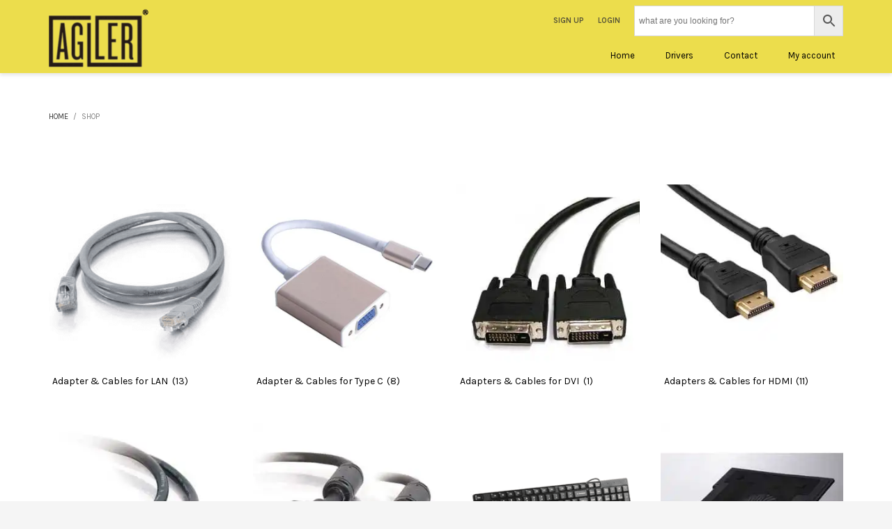

--- FILE ---
content_type: text/html; charset=UTF-8
request_url: https://www.agiler.us/shop/
body_size: 14193
content:
<!DOCTYPE html>
<html lang="en">
<head>
<meta charset="UTF-8"/>
<meta name="twitter:widgets:csp" content="on"/>
<link rel="profile" href="http://gmpg.org/xfn/11"/>
<link rel="pingback" href="https://www.agiler.us/xmlrpc.php"/>

<title>Shop &#8211; Agiler USA</title>
<meta name='robots' content='max-image-preview:large' />
	<style>img:is([sizes="auto" i], [sizes^="auto," i]) { contain-intrinsic-size: 3000px 1500px }</style>
	<meta name="dlm-version" content="5.0.23"><script>window._wca = window._wca || [];</script>
<link rel='dns-prefetch' href='//stats.wp.com' />
<link rel='dns-prefetch' href='//fonts.googleapis.com' />
<link rel='preconnect' href='//c0.wp.com' />
<link rel='preconnect' href='//i0.wp.com' />
<link rel="alternate" type="application/rss+xml" title="Agiler USA &raquo; Feed" href="https://www.agiler.us/feed/" />
<link rel="alternate" type="application/rss+xml" title="Agiler USA &raquo; Comments Feed" href="https://www.agiler.us/comments/feed/" />
<link rel="alternate" type="application/rss+xml" title="Agiler USA &raquo; Products Feed" href="https://www.agiler.us/shop/feed/" />
<script type="text/javascript">
/* <![CDATA[ */
window._wpemojiSettings = {"baseUrl":"https:\/\/s.w.org\/images\/core\/emoji\/15.0.3\/72x72\/","ext":".png","svgUrl":"https:\/\/s.w.org\/images\/core\/emoji\/15.0.3\/svg\/","svgExt":".svg","source":{"concatemoji":"https:\/\/www.agiler.us\/wp-includes\/js\/wp-emoji-release.min.js?ver=6.7.4"}};
/*! This file is auto-generated */
!function(i,n){var o,s,e;function c(e){try{var t={supportTests:e,timestamp:(new Date).valueOf()};sessionStorage.setItem(o,JSON.stringify(t))}catch(e){}}function p(e,t,n){e.clearRect(0,0,e.canvas.width,e.canvas.height),e.fillText(t,0,0);var t=new Uint32Array(e.getImageData(0,0,e.canvas.width,e.canvas.height).data),r=(e.clearRect(0,0,e.canvas.width,e.canvas.height),e.fillText(n,0,0),new Uint32Array(e.getImageData(0,0,e.canvas.width,e.canvas.height).data));return t.every(function(e,t){return e===r[t]})}function u(e,t,n){switch(t){case"flag":return n(e,"\ud83c\udff3\ufe0f\u200d\u26a7\ufe0f","\ud83c\udff3\ufe0f\u200b\u26a7\ufe0f")?!1:!n(e,"\ud83c\uddfa\ud83c\uddf3","\ud83c\uddfa\u200b\ud83c\uddf3")&&!n(e,"\ud83c\udff4\udb40\udc67\udb40\udc62\udb40\udc65\udb40\udc6e\udb40\udc67\udb40\udc7f","\ud83c\udff4\u200b\udb40\udc67\u200b\udb40\udc62\u200b\udb40\udc65\u200b\udb40\udc6e\u200b\udb40\udc67\u200b\udb40\udc7f");case"emoji":return!n(e,"\ud83d\udc26\u200d\u2b1b","\ud83d\udc26\u200b\u2b1b")}return!1}function f(e,t,n){var r="undefined"!=typeof WorkerGlobalScope&&self instanceof WorkerGlobalScope?new OffscreenCanvas(300,150):i.createElement("canvas"),a=r.getContext("2d",{willReadFrequently:!0}),o=(a.textBaseline="top",a.font="600 32px Arial",{});return e.forEach(function(e){o[e]=t(a,e,n)}),o}function t(e){var t=i.createElement("script");t.src=e,t.defer=!0,i.head.appendChild(t)}"undefined"!=typeof Promise&&(o="wpEmojiSettingsSupports",s=["flag","emoji"],n.supports={everything:!0,everythingExceptFlag:!0},e=new Promise(function(e){i.addEventListener("DOMContentLoaded",e,{once:!0})}),new Promise(function(t){var n=function(){try{var e=JSON.parse(sessionStorage.getItem(o));if("object"==typeof e&&"number"==typeof e.timestamp&&(new Date).valueOf()<e.timestamp+604800&&"object"==typeof e.supportTests)return e.supportTests}catch(e){}return null}();if(!n){if("undefined"!=typeof Worker&&"undefined"!=typeof OffscreenCanvas&&"undefined"!=typeof URL&&URL.createObjectURL&&"undefined"!=typeof Blob)try{var e="postMessage("+f.toString()+"("+[JSON.stringify(s),u.toString(),p.toString()].join(",")+"));",r=new Blob([e],{type:"text/javascript"}),a=new Worker(URL.createObjectURL(r),{name:"wpTestEmojiSupports"});return void(a.onmessage=function(e){c(n=e.data),a.terminate(),t(n)})}catch(e){}c(n=f(s,u,p))}t(n)}).then(function(e){for(var t in e)n.supports[t]=e[t],n.supports.everything=n.supports.everything&&n.supports[t],"flag"!==t&&(n.supports.everythingExceptFlag=n.supports.everythingExceptFlag&&n.supports[t]);n.supports.everythingExceptFlag=n.supports.everythingExceptFlag&&!n.supports.flag,n.DOMReady=!1,n.readyCallback=function(){n.DOMReady=!0}}).then(function(){return e}).then(function(){var e;n.supports.everything||(n.readyCallback(),(e=n.source||{}).concatemoji?t(e.concatemoji):e.wpemoji&&e.twemoji&&(t(e.twemoji),t(e.wpemoji)))}))}((window,document),window._wpemojiSettings);
/* ]]> */
</script>
<link rel='stylesheet' id='zn_all_g_fonts-css' href='//fonts.googleapis.com/css?family=Karla%3Aregular%2Citalic%2C700%2C700italic&#038;ver=6.7.4' type='text/css' media='all' />
<style id='wp-emoji-styles-inline-css' type='text/css'>

	img.wp-smiley, img.emoji {
		display: inline !important;
		border: none !important;
		box-shadow: none !important;
		height: 1em !important;
		width: 1em !important;
		margin: 0 0.07em !important;
		vertical-align: -0.1em !important;
		background: none !important;
		padding: 0 !important;
	}
</style>
<link rel='stylesheet' id='wp-block-library-css' href='https://c0.wp.com/c/6.7.4/wp-includes/css/dist/block-library/style.min.css' type='text/css' media='all' />
<link rel='stylesheet' id='mediaelement-css' href='https://c0.wp.com/c/6.7.4/wp-includes/js/mediaelement/mediaelementplayer-legacy.min.css' type='text/css' media='all' />
<link rel='stylesheet' id='wp-mediaelement-css' href='https://c0.wp.com/c/6.7.4/wp-includes/js/mediaelement/wp-mediaelement.min.css' type='text/css' media='all' />
<style id='jetpack-sharing-buttons-style-inline-css' type='text/css'>
.jetpack-sharing-buttons__services-list{display:flex;flex-direction:row;flex-wrap:wrap;gap:0;list-style-type:none;margin:5px;padding:0}.jetpack-sharing-buttons__services-list.has-small-icon-size{font-size:12px}.jetpack-sharing-buttons__services-list.has-normal-icon-size{font-size:16px}.jetpack-sharing-buttons__services-list.has-large-icon-size{font-size:24px}.jetpack-sharing-buttons__services-list.has-huge-icon-size{font-size:36px}@media print{.jetpack-sharing-buttons__services-list{display:none!important}}.editor-styles-wrapper .wp-block-jetpack-sharing-buttons{gap:0;padding-inline-start:0}ul.jetpack-sharing-buttons__services-list.has-background{padding:1.25em 2.375em}
</style>
<style id='classic-theme-styles-inline-css' type='text/css'>
/*! This file is auto-generated */
.wp-block-button__link{color:#fff;background-color:#32373c;border-radius:9999px;box-shadow:none;text-decoration:none;padding:calc(.667em + 2px) calc(1.333em + 2px);font-size:1.125em}.wp-block-file__button{background:#32373c;color:#fff;text-decoration:none}
</style>
<style id='global-styles-inline-css' type='text/css'>
:root{--wp--preset--aspect-ratio--square: 1;--wp--preset--aspect-ratio--4-3: 4/3;--wp--preset--aspect-ratio--3-4: 3/4;--wp--preset--aspect-ratio--3-2: 3/2;--wp--preset--aspect-ratio--2-3: 2/3;--wp--preset--aspect-ratio--16-9: 16/9;--wp--preset--aspect-ratio--9-16: 9/16;--wp--preset--color--black: #000000;--wp--preset--color--cyan-bluish-gray: #abb8c3;--wp--preset--color--white: #ffffff;--wp--preset--color--pale-pink: #f78da7;--wp--preset--color--vivid-red: #cf2e2e;--wp--preset--color--luminous-vivid-orange: #ff6900;--wp--preset--color--luminous-vivid-amber: #fcb900;--wp--preset--color--light-green-cyan: #7bdcb5;--wp--preset--color--vivid-green-cyan: #00d084;--wp--preset--color--pale-cyan-blue: #8ed1fc;--wp--preset--color--vivid-cyan-blue: #0693e3;--wp--preset--color--vivid-purple: #9b51e0;--wp--preset--gradient--vivid-cyan-blue-to-vivid-purple: linear-gradient(135deg,rgba(6,147,227,1) 0%,rgb(155,81,224) 100%);--wp--preset--gradient--light-green-cyan-to-vivid-green-cyan: linear-gradient(135deg,rgb(122,220,180) 0%,rgb(0,208,130) 100%);--wp--preset--gradient--luminous-vivid-amber-to-luminous-vivid-orange: linear-gradient(135deg,rgba(252,185,0,1) 0%,rgba(255,105,0,1) 100%);--wp--preset--gradient--luminous-vivid-orange-to-vivid-red: linear-gradient(135deg,rgba(255,105,0,1) 0%,rgb(207,46,46) 100%);--wp--preset--gradient--very-light-gray-to-cyan-bluish-gray: linear-gradient(135deg,rgb(238,238,238) 0%,rgb(169,184,195) 100%);--wp--preset--gradient--cool-to-warm-spectrum: linear-gradient(135deg,rgb(74,234,220) 0%,rgb(151,120,209) 20%,rgb(207,42,186) 40%,rgb(238,44,130) 60%,rgb(251,105,98) 80%,rgb(254,248,76) 100%);--wp--preset--gradient--blush-light-purple: linear-gradient(135deg,rgb(255,206,236) 0%,rgb(152,150,240) 100%);--wp--preset--gradient--blush-bordeaux: linear-gradient(135deg,rgb(254,205,165) 0%,rgb(254,45,45) 50%,rgb(107,0,62) 100%);--wp--preset--gradient--luminous-dusk: linear-gradient(135deg,rgb(255,203,112) 0%,rgb(199,81,192) 50%,rgb(65,88,208) 100%);--wp--preset--gradient--pale-ocean: linear-gradient(135deg,rgb(255,245,203) 0%,rgb(182,227,212) 50%,rgb(51,167,181) 100%);--wp--preset--gradient--electric-grass: linear-gradient(135deg,rgb(202,248,128) 0%,rgb(113,206,126) 100%);--wp--preset--gradient--midnight: linear-gradient(135deg,rgb(2,3,129) 0%,rgb(40,116,252) 100%);--wp--preset--font-size--small: 13px;--wp--preset--font-size--medium: 20px;--wp--preset--font-size--large: 36px;--wp--preset--font-size--x-large: 42px;--wp--preset--spacing--20: 0.44rem;--wp--preset--spacing--30: 0.67rem;--wp--preset--spacing--40: 1rem;--wp--preset--spacing--50: 1.5rem;--wp--preset--spacing--60: 2.25rem;--wp--preset--spacing--70: 3.38rem;--wp--preset--spacing--80: 5.06rem;--wp--preset--shadow--natural: 6px 6px 9px rgba(0, 0, 0, 0.2);--wp--preset--shadow--deep: 12px 12px 50px rgba(0, 0, 0, 0.4);--wp--preset--shadow--sharp: 6px 6px 0px rgba(0, 0, 0, 0.2);--wp--preset--shadow--outlined: 6px 6px 0px -3px rgba(255, 255, 255, 1), 6px 6px rgba(0, 0, 0, 1);--wp--preset--shadow--crisp: 6px 6px 0px rgba(0, 0, 0, 1);}:where(.is-layout-flex){gap: 0.5em;}:where(.is-layout-grid){gap: 0.5em;}body .is-layout-flex{display: flex;}.is-layout-flex{flex-wrap: wrap;align-items: center;}.is-layout-flex > :is(*, div){margin: 0;}body .is-layout-grid{display: grid;}.is-layout-grid > :is(*, div){margin: 0;}:where(.wp-block-columns.is-layout-flex){gap: 2em;}:where(.wp-block-columns.is-layout-grid){gap: 2em;}:where(.wp-block-post-template.is-layout-flex){gap: 1.25em;}:where(.wp-block-post-template.is-layout-grid){gap: 1.25em;}.has-black-color{color: var(--wp--preset--color--black) !important;}.has-cyan-bluish-gray-color{color: var(--wp--preset--color--cyan-bluish-gray) !important;}.has-white-color{color: var(--wp--preset--color--white) !important;}.has-pale-pink-color{color: var(--wp--preset--color--pale-pink) !important;}.has-vivid-red-color{color: var(--wp--preset--color--vivid-red) !important;}.has-luminous-vivid-orange-color{color: var(--wp--preset--color--luminous-vivid-orange) !important;}.has-luminous-vivid-amber-color{color: var(--wp--preset--color--luminous-vivid-amber) !important;}.has-light-green-cyan-color{color: var(--wp--preset--color--light-green-cyan) !important;}.has-vivid-green-cyan-color{color: var(--wp--preset--color--vivid-green-cyan) !important;}.has-pale-cyan-blue-color{color: var(--wp--preset--color--pale-cyan-blue) !important;}.has-vivid-cyan-blue-color{color: var(--wp--preset--color--vivid-cyan-blue) !important;}.has-vivid-purple-color{color: var(--wp--preset--color--vivid-purple) !important;}.has-black-background-color{background-color: var(--wp--preset--color--black) !important;}.has-cyan-bluish-gray-background-color{background-color: var(--wp--preset--color--cyan-bluish-gray) !important;}.has-white-background-color{background-color: var(--wp--preset--color--white) !important;}.has-pale-pink-background-color{background-color: var(--wp--preset--color--pale-pink) !important;}.has-vivid-red-background-color{background-color: var(--wp--preset--color--vivid-red) !important;}.has-luminous-vivid-orange-background-color{background-color: var(--wp--preset--color--luminous-vivid-orange) !important;}.has-luminous-vivid-amber-background-color{background-color: var(--wp--preset--color--luminous-vivid-amber) !important;}.has-light-green-cyan-background-color{background-color: var(--wp--preset--color--light-green-cyan) !important;}.has-vivid-green-cyan-background-color{background-color: var(--wp--preset--color--vivid-green-cyan) !important;}.has-pale-cyan-blue-background-color{background-color: var(--wp--preset--color--pale-cyan-blue) !important;}.has-vivid-cyan-blue-background-color{background-color: var(--wp--preset--color--vivid-cyan-blue) !important;}.has-vivid-purple-background-color{background-color: var(--wp--preset--color--vivid-purple) !important;}.has-black-border-color{border-color: var(--wp--preset--color--black) !important;}.has-cyan-bluish-gray-border-color{border-color: var(--wp--preset--color--cyan-bluish-gray) !important;}.has-white-border-color{border-color: var(--wp--preset--color--white) !important;}.has-pale-pink-border-color{border-color: var(--wp--preset--color--pale-pink) !important;}.has-vivid-red-border-color{border-color: var(--wp--preset--color--vivid-red) !important;}.has-luminous-vivid-orange-border-color{border-color: var(--wp--preset--color--luminous-vivid-orange) !important;}.has-luminous-vivid-amber-border-color{border-color: var(--wp--preset--color--luminous-vivid-amber) !important;}.has-light-green-cyan-border-color{border-color: var(--wp--preset--color--light-green-cyan) !important;}.has-vivid-green-cyan-border-color{border-color: var(--wp--preset--color--vivid-green-cyan) !important;}.has-pale-cyan-blue-border-color{border-color: var(--wp--preset--color--pale-cyan-blue) !important;}.has-vivid-cyan-blue-border-color{border-color: var(--wp--preset--color--vivid-cyan-blue) !important;}.has-vivid-purple-border-color{border-color: var(--wp--preset--color--vivid-purple) !important;}.has-vivid-cyan-blue-to-vivid-purple-gradient-background{background: var(--wp--preset--gradient--vivid-cyan-blue-to-vivid-purple) !important;}.has-light-green-cyan-to-vivid-green-cyan-gradient-background{background: var(--wp--preset--gradient--light-green-cyan-to-vivid-green-cyan) !important;}.has-luminous-vivid-amber-to-luminous-vivid-orange-gradient-background{background: var(--wp--preset--gradient--luminous-vivid-amber-to-luminous-vivid-orange) !important;}.has-luminous-vivid-orange-to-vivid-red-gradient-background{background: var(--wp--preset--gradient--luminous-vivid-orange-to-vivid-red) !important;}.has-very-light-gray-to-cyan-bluish-gray-gradient-background{background: var(--wp--preset--gradient--very-light-gray-to-cyan-bluish-gray) !important;}.has-cool-to-warm-spectrum-gradient-background{background: var(--wp--preset--gradient--cool-to-warm-spectrum) !important;}.has-blush-light-purple-gradient-background{background: var(--wp--preset--gradient--blush-light-purple) !important;}.has-blush-bordeaux-gradient-background{background: var(--wp--preset--gradient--blush-bordeaux) !important;}.has-luminous-dusk-gradient-background{background: var(--wp--preset--gradient--luminous-dusk) !important;}.has-pale-ocean-gradient-background{background: var(--wp--preset--gradient--pale-ocean) !important;}.has-electric-grass-gradient-background{background: var(--wp--preset--gradient--electric-grass) !important;}.has-midnight-gradient-background{background: var(--wp--preset--gradient--midnight) !important;}.has-small-font-size{font-size: var(--wp--preset--font-size--small) !important;}.has-medium-font-size{font-size: var(--wp--preset--font-size--medium) !important;}.has-large-font-size{font-size: var(--wp--preset--font-size--large) !important;}.has-x-large-font-size{font-size: var(--wp--preset--font-size--x-large) !important;}
:where(.wp-block-post-template.is-layout-flex){gap: 1.25em;}:where(.wp-block-post-template.is-layout-grid){gap: 1.25em;}
:where(.wp-block-columns.is-layout-flex){gap: 2em;}:where(.wp-block-columns.is-layout-grid){gap: 2em;}
:root :where(.wp-block-pullquote){font-size: 1.5em;line-height: 1.6;}
</style>
<link rel='stylesheet' id='woocommerce-layout-css' href='https://c0.wp.com/p/woocommerce/9.8.4/assets/css/woocommerce-layout.css' type='text/css' media='all' />
<style id='woocommerce-layout-inline-css' type='text/css'>

	.infinite-scroll .woocommerce-pagination {
		display: none;
	}
</style>
<link rel='stylesheet' id='woocommerce-smallscreen-css' href='https://c0.wp.com/p/woocommerce/9.8.4/assets/css/woocommerce-smallscreen.css' type='text/css' media='only screen and (max-width: 767px)' />
<link rel='stylesheet' id='woocommerce-general-css' href='https://c0.wp.com/p/woocommerce/9.8.4/assets/css/woocommerce.css' type='text/css' media='all' />
<style id='woocommerce-inline-inline-css' type='text/css'>
.woocommerce form .form-row .required { visibility: visible; }
</style>
<link rel='stylesheet' id='aws-style-css' href='https://www.agiler.us/wp-content/plugins/advanced-woo-search/assets/css/common.min.css?ver=3.32' type='text/css' media='all' />
<link rel='stylesheet' id='woocommerce-product-attachment-css' href='https://www.agiler.us/wp-content/plugins/woo-product-attachment/public/css/woocommerce-product-attachment-public.css?ver=2.1.6' type='text/css' media='all' />
<link rel='stylesheet' id='brands-styles-css' href='https://c0.wp.com/p/woocommerce/9.8.4/assets/css/brands.css' type='text/css' media='all' />
<link rel='stylesheet' id='kallyas-styles-css' href='https://www.agiler.us/wp-content/themes/kallyas/style.css?ver=4.17.2' type='text/css' media='all' />
<link rel='stylesheet' id='th-bootstrap-styles-css' href='https://www.agiler.us/wp-content/themes/kallyas/css/bootstrap.min.css?ver=4.17.2' type='text/css' media='all' />
<link rel='stylesheet' id='th-theme-template-styles-css' href='https://www.agiler.us/wp-content/themes/kallyas/css/template.min.css?ver=4.17.2' type='text/css' media='all' />
<link rel='stylesheet' id='woocommerce-overrides-css' href='https://www.agiler.us/wp-content/themes/kallyas/css/plugins/kl-woocommerce.css?ver=4.17.2' type='text/css' media='all' />
<link rel='stylesheet' id='zion-frontend-css' href='https://www.agiler.us/wp-content/themes/kallyas/framework/zion-builder/assets/css/znb_frontend.css?ver=1.0.26' type='text/css' media='all' />
<link rel='stylesheet' id='311-layout.css-css' href='//www.agiler.us/wp-content/uploads/zion-builder/cache/311-layout.css?ver=19e0fadf71890d11e952d799991ac014' type='text/css' media='all' />
<link rel='stylesheet' id='kallyas-child-css' href='https://www.agiler.us/wp-content/themes/kallyas-child/style.css?ver=4.17.2' type='text/css' media='all' />
<link rel='stylesheet' id='th-theme-print-stylesheet-css' href='https://www.agiler.us/wp-content/themes/kallyas/css/print.css?ver=4.17.2' type='text/css' media='print' />
<link rel='stylesheet' id='th-theme-options-styles-css' href='//www.agiler.us/wp-content/uploads/zn_dynamic.css?ver=1746735653' type='text/css' media='all' />
<script type="text/javascript" src="https://c0.wp.com/c/6.7.4/wp-includes/js/jquery/jquery.min.js" id="jquery-core-js"></script>
<script type="text/javascript" src="https://c0.wp.com/c/6.7.4/wp-includes/js/jquery/jquery-migrate.min.js" id="jquery-migrate-js"></script>
<script type="text/javascript" src="//www.agiler.us/wp-content/plugins/revslider/sr6/assets/js/rbtools.min.js?ver=6.7.12" async id="tp-tools-js"></script>
<script type="text/javascript" src="//www.agiler.us/wp-content/plugins/revslider/sr6/assets/js/rs6.min.js?ver=6.7.12" async id="revmin-js"></script>
<script type="text/javascript" src="https://c0.wp.com/p/woocommerce/9.8.4/assets/js/jquery-blockui/jquery.blockUI.min.js" id="jquery-blockui-js" defer="defer" data-wp-strategy="defer"></script>
<script type="text/javascript" id="wc-add-to-cart-js-extra">
/* <![CDATA[ */
var wc_add_to_cart_params = {"ajax_url":"\/wp-admin\/admin-ajax.php","wc_ajax_url":"\/?wc-ajax=%%endpoint%%","i18n_view_cart":"View cart","cart_url":"https:\/\/www.agiler.us\/cart\/","is_cart":"","cart_redirect_after_add":"no"};
/* ]]> */
</script>
<script type="text/javascript" src="https://c0.wp.com/p/woocommerce/9.8.4/assets/js/frontend/add-to-cart.min.js" id="wc-add-to-cart-js" defer="defer" data-wp-strategy="defer"></script>
<script type="text/javascript" src="https://c0.wp.com/p/woocommerce/9.8.4/assets/js/js-cookie/js.cookie.min.js" id="js-cookie-js" defer="defer" data-wp-strategy="defer"></script>
<script type="text/javascript" id="woocommerce-js-extra">
/* <![CDATA[ */
var woocommerce_params = {"ajax_url":"\/wp-admin\/admin-ajax.php","wc_ajax_url":"\/?wc-ajax=%%endpoint%%","i18n_password_show":"Show password","i18n_password_hide":"Hide password"};
/* ]]> */
</script>
<script type="text/javascript" src="https://c0.wp.com/p/woocommerce/9.8.4/assets/js/frontend/woocommerce.min.js" id="woocommerce-js" defer="defer" data-wp-strategy="defer"></script>
<script type="text/javascript" src="https://www.agiler.us/wp-content/plugins/woo-product-attachment/public/js/woocommerce-product-attachment-public.js?ver=2.1.6" id="woocommerce-product-attachment-js"></script>
<script type="text/javascript" src="https://stats.wp.com/s-202603.js" id="woocommerce-analytics-js" defer="defer" data-wp-strategy="defer"></script>
<link rel="https://api.w.org/" href="https://www.agiler.us/wp-json/" /><link rel="EditURI" type="application/rsd+xml" title="RSD" href="https://www.agiler.us/xmlrpc.php?rsd" />
<meta name="generator" content="WordPress 6.7.4" />
<meta name="generator" content="WooCommerce 9.8.4" />
	<style>img#wpstats{display:none}</style>
				<meta name="theme-color"
			  content="#ecdd4c">
				<meta name="viewport" content="width=device-width, initial-scale=1, maximum-scale=1"/>
		
		<!--[if lte IE 8]>
		<script type="text/javascript">
			var $buoop = {
				vs: {i: 10, f: 25, o: 12.1, s: 7, n: 9}
			};

			$buoop.ol = window.onload;

			window.onload = function () {
				try {
					if ($buoop.ol) {
						$buoop.ol()
					}
				}
				catch (e) {
				}

				var e = document.createElement("script");
				e.setAttribute("type", "text/javascript");
				e.setAttribute("src", "https://browser-update.org/update.js");
				document.body.appendChild(e);
			};
		</script>
		<![endif]-->

		<!-- for IE6-8 support of HTML5 elements -->
		<!--[if lt IE 9]>
		<script src="//html5shim.googlecode.com/svn/trunk/html5.js"></script>
		<![endif]-->
		
	<!-- Fallback for animating in viewport -->
	<noscript>
		<style type="text/css" media="screen">
			.zn-animateInViewport {visibility: visible;}
		</style>
	</noscript>
		<noscript><style>.woocommerce-product-gallery{ opacity: 1 !important; }</style></noscript>
	<meta name="generator" content="Powered by Slider Revolution 6.7.12 - responsive, Mobile-Friendly Slider Plugin for WordPress with comfortable drag and drop interface." />
<link rel="icon" href="https://i0.wp.com/www.agiler.us/wp-content/uploads/2019/07/agiler_logo1.png?fit=32%2C19&#038;ssl=1" sizes="32x32" />
<link rel="icon" href="https://i0.wp.com/www.agiler.us/wp-content/uploads/2019/07/agiler_logo1.png?fit=189%2C115&#038;ssl=1" sizes="192x192" />
<link rel="apple-touch-icon" href="https://i0.wp.com/www.agiler.us/wp-content/uploads/2019/07/agiler_logo1.png?fit=180%2C110&#038;ssl=1" />
<meta name="msapplication-TileImage" content="https://i0.wp.com/www.agiler.us/wp-content/uploads/2019/07/agiler_logo1.png?fit=189%2C115&#038;ssl=1" />
<script>function setREVStartSize(e){
			//window.requestAnimationFrame(function() {
				window.RSIW = window.RSIW===undefined ? window.innerWidth : window.RSIW;
				window.RSIH = window.RSIH===undefined ? window.innerHeight : window.RSIH;
				try {
					var pw = document.getElementById(e.c).parentNode.offsetWidth,
						newh;
					pw = pw===0 || isNaN(pw) || (e.l=="fullwidth" || e.layout=="fullwidth") ? window.RSIW : pw;
					e.tabw = e.tabw===undefined ? 0 : parseInt(e.tabw);
					e.thumbw = e.thumbw===undefined ? 0 : parseInt(e.thumbw);
					e.tabh = e.tabh===undefined ? 0 : parseInt(e.tabh);
					e.thumbh = e.thumbh===undefined ? 0 : parseInt(e.thumbh);
					e.tabhide = e.tabhide===undefined ? 0 : parseInt(e.tabhide);
					e.thumbhide = e.thumbhide===undefined ? 0 : parseInt(e.thumbhide);
					e.mh = e.mh===undefined || e.mh=="" || e.mh==="auto" ? 0 : parseInt(e.mh,0);
					if(e.layout==="fullscreen" || e.l==="fullscreen")
						newh = Math.max(e.mh,window.RSIH);
					else{
						e.gw = Array.isArray(e.gw) ? e.gw : [e.gw];
						for (var i in e.rl) if (e.gw[i]===undefined || e.gw[i]===0) e.gw[i] = e.gw[i-1];
						e.gh = e.el===undefined || e.el==="" || (Array.isArray(e.el) && e.el.length==0)? e.gh : e.el;
						e.gh = Array.isArray(e.gh) ? e.gh : [e.gh];
						for (var i in e.rl) if (e.gh[i]===undefined || e.gh[i]===0) e.gh[i] = e.gh[i-1];
											
						var nl = new Array(e.rl.length),
							ix = 0,
							sl;
						e.tabw = e.tabhide>=pw ? 0 : e.tabw;
						e.thumbw = e.thumbhide>=pw ? 0 : e.thumbw;
						e.tabh = e.tabhide>=pw ? 0 : e.tabh;
						e.thumbh = e.thumbhide>=pw ? 0 : e.thumbh;
						for (var i in e.rl) nl[i] = e.rl[i]<window.RSIW ? 0 : e.rl[i];
						sl = nl[0];
						for (var i in nl) if (sl>nl[i] && nl[i]>0) { sl = nl[i]; ix=i;}
						var m = pw>(e.gw[ix]+e.tabw+e.thumbw) ? 1 : (pw-(e.tabw+e.thumbw)) / (e.gw[ix]);
						newh =  (e.gh[ix] * m) + (e.tabh + e.thumbh);
					}
					var el = document.getElementById(e.c);
					if (el!==null && el) el.style.height = newh+"px";
					el = document.getElementById(e.c+"_wrapper");
					if (el!==null && el) {
						el.style.height = newh+"px";
						el.style.display = "block";
					}
				} catch(e){
					console.log("Failure at Presize of Slider:" + e)
				}
			//});
		  };</script>
		<style type="text/css" id="wp-custom-css">
			.woocommerce-Price-amount.amount {
	display: none;
}

.wp-post-image {
	max-height: 300px !important;
	max-width: 300px !important;
	margin:auto;
}
.subheader-titles {
	display: none;
}
.custom-download-button {
  display: inline-block;
  padding: 10px 20px;
  border: 2px solid #000;
  color: #000;
  text-align: center;
  text-decoration: none;
  font-weight: bold;
  border-radius: 5px;
  transition: background-color 0.3s, color 0.3s;
}
.custom-download-button:focus {
  color: #000;
}
.custom-download-button:hover {
  border: 2px solid gray;
  color: gray;
}

		</style>
		</head>

<body  class="archive post-type-archive post-type-archive-product theme-kallyas woocommerce-shop woocommerce woocommerce-page woocommerce-no-js zn-wc-pages-style2 kl-skin--light" itemscope="itemscope" itemtype="https://schema.org/WebPage" >


<div id="page-loading" class="kl-pageLoading--yes"><div class="preloader-pulsating-circle border-custom"></div></div><div class="login_register_stuff">		<!-- Login/Register Modal forms - hidden by default to be opened through modal -->
			<div id="login_panel" class="loginbox-popup auth-popup mfp-hide">
				<div class="inner-container login-panel auth-popup-panel">
					<h3 class="m_title_ext auth-popup-title" itemprop="alternativeHeadline" >SIGN IN YOUR ACCOUNT TO HAVE ACCESS TO DIFFERENT FEATURES</h3>
					<form id="login_form" name="login_form" method="post" class="zn_form_login znhg-ajax-login-form" action="https://www.agiler.us/wp-login.php">

						<div class="zn_form_login-result"></div>

						<div class="form-group kl-fancy-form">
							<input type="text" id="kl-username" name="log" class="form-control inputbox kl-fancy-form-input kl-fw-input"
								   placeholder="eg: james_smith"/>
							<label class="kl-font-alt kl-fancy-form-label">USERNAME</label>
						</div>

						<div class="form-group kl-fancy-form">
							<input type="password" id="kl-password" name="pwd" class="form-control inputbox kl-fancy-form-input kl-fw-input"
								   placeholder="type password"/>
							<label class="kl-font-alt kl-fancy-form-label">PASSWORD</label>
						</div>

						
						<label class="zn_remember auth-popup-remember" for="kl-rememberme">
							<input type="checkbox" name="rememberme" id="kl-rememberme" value="forever" class="auth-popup-remember-chb"/>
							 Remember Me						</label>

						<input type="submit" id="login" name="submit_button" class="btn zn_sub_button btn-fullcolor btn-md"
							   value="LOG IN"/>

						<input type="hidden" value="login" class="" name="zn_form_action"/>
						<input type="hidden" value="zn_do_login" class="" name="action"/>

						<div class="links auth-popup-links">
														<a href="#register_panel" class="create_account auth-popup-createacc kl-login-box auth-popup-link">CREATE AN ACCOUNT</a> <span class="sep auth-popup-sep"></span>
														<a href="#forgot_panel" class="kl-login-box auth-popup-link">FORGOT YOUR PASSWORD?</a>
						</div>
					</form>
				</div>
			</div>
		<!-- end login panel -->
				<div id="forgot_panel" class="loginbox-popup auth-popup forgot-popup mfp-hide">
			<div class="inner-container forgot-panel auth-popup-panel">
				<h3 class="m_title m_title_ext text-custom auth-popup-title" itemprop="alternativeHeadline" >FORGOT YOUR DETAILS?</h3>
				<form id="forgot_form" name="login_form" method="post" class="zn_form_lost_pass" action="https://www.agiler.us/my-account/lost-password/">
					<div class="zn_form_login-result"></div>
					<div class="form-group kl-fancy-form">
						<input type="text" id="forgot-email" name="user_login" class="form-control inputbox kl-fancy-form-input kl-fw-input" placeholder="..."/>
						<label class="kl-font-alt kl-fancy-form-label">USERNAME OR EMAIL</label>
					</div>
					<input type="hidden" name="wc_reset_password" value="true">
					<input type="hidden" id="_wpnonce" name="_wpnonce" value="efdb03c2fe" /><input type="hidden" name="_wp_http_referer" value="/shop/" />					<div class="form-group">
						<input type="submit" id="recover" name="submit" class="btn btn-block zn_sub_button btn-fullcolor btn-md" value="SEND MY DETAILS!"/>
					</div>
					<div class="links auth-popup-links">
						<a href="#login_panel" class="kl-login-box auth-popup-link">AAH, WAIT, I REMEMBER NOW!</a>
					</div>
				</form>
			</div>
		</div><!-- end forgot pwd. panel -->
		
		<div id="register_panel" class="loginbox-popup auth-popup register-popup mfp-hide">
			<div class="inner-container register-panel auth-popup-panel">
				<h3 class="m_title m_title_ext text-custom auth-popup-title" itemprop="alternativeHeadline" >CREATE ACCOUNT</h3>

				<form id="register_form" name="login_form" method="post" class="zn_form_login" action="https://www.agiler.us/wp-login.php?action=register">
					<div class="zn_form_login-result"></div>
					<div class="form-group kl-fancy-form ">
						<input type="text" id="reg-username" name="user_login" class="form-control inputbox kl-fancy-form-input kl-fw-input" placeholder="type desired username"/>
						<label class="kl-font-alt kl-fancy-form-label">USERNAME</label>
					</div>
					<div class="form-group kl-fancy-form">
						<input type="text" id="reg-email" name="user_email" class="form-control inputbox kl-fancy-form-input kl-fw-input" placeholder="your-email@website.com"/>
						<label class="kl-font-alt kl-fancy-form-label">EMAIL</label>
					</div>
						<div class="form-group kl-fancy-form">
						<input type="password" id="reg-pass" name="user_password" class="form-control inputbox kl-fancy-form-input kl-fw-input" placeholder="*****"/>
						<label class="kl-font-alt kl-fancy-form-label">PASSWORD</label>
					</div>
					<div class="form-group kl-fancy-form">
						<input type="password" id="reg-pass2" name="user_password2" class="form-control inputbox kl-fancy-form-input kl-fw-input" placeholder="*****"/>
						<label class="kl-font-alt kl-fancy-form-label">CONFIRM PASSWORD</label>
					</div>

					
					<div class="form-group"><div class="kl-recaptcha" data-colorscheme="light" data-sitekey="6LeRHqwUAAAAAPq5-AmVR2KX4dKmADj4eecJywZL" id="zn_recaptcha_registration"></div></div>
					<div class="form-group">
						<input type="submit" id="signup" name="submit" class="btn zn_sub_button btn-block btn-fullcolor btn-md" value="CREATE MY ACCOUNT"/>
					</div>

					<input type="hidden" value="register" name="zn_form_action"/>
					<input type="hidden" value="zn_do_login" name="action"/>

					<div class="links auth-popup-links">
												<a href="#login_panel" class="kl-login-box auth-popup-link">ALREADY HAVE AN ACCOUNT?</a>
											</div>
				</form>
			</div>
		</div><!-- end register panel -->
		</div><!-- end login register stuff -->		<div id="fb-root"></div>
		<script>(function (d, s, id) {
			var js, fjs = d.getElementsByTagName(s)[0];
			if (d.getElementById(id)) {return;}
			js = d.createElement(s); js.id = id;
			js.src = "https://connect.facebook.net/en_US/sdk.js#xfbml=1&version=v3.0";
			fjs.parentNode.insertBefore(js, fjs);
		}(document, 'script', 'facebook-jssdk'));</script>
		

<div id="page_wrapper">

<header id="header" class="site-header  style6    header--no-stick  sticky-resize headerstyle--image_color site-header--relative nav-th--light siteheader-classic siteheader-classic-normal sheader-sh--dark"  >
		<div class="site-header-wrapper sticky-top-area">

		<div class="kl-top-header site-header-main-wrapper clearfix   sh--dark">

			<div class="container siteheader-container header--oldstyles">

				<div class="fxb-row fxb-row-col-sm">

										<div class='fxb-col fxb fxb-center-x fxb-center-y fxb-basis-auto fxb-grow-0'>
								<div id="logo-container" class="logo-container   logosize--contain zn-original-logo">
			<!-- Logo -->
			<h3 class='site-logo logo ' id='logo'><a href='https://www.agiler.us/' class='site-logo-anch'><img class="logo-img site-logo-img" src="https://www.agiler.us/wp-content/uploads/2019/07/Agiler-logo_fixed-1.png"  alt="Agiler USA" title="" data-mobile-logo="https://www.agiler.us/wp-content/uploads/2019/07/Agiler-logo_fixed-1.png" /></a></h3>			<!-- InfoCard -->
					</div>

							</div>
					
					<div class='fxb-col fxb-basis-auto'>

						

	<div class="separator site-header-separator visible-xs"></div>
	<div class="fxb-row site-header-row site-header-top ">

		<div class='fxb-col fxb fxb-start-x fxb-center-y fxb-basis-auto site-header-col-left site-header-top-left'>
								</div>

		<div class='fxb-col fxb fxb-end-x fxb-center-y fxb-basis-auto site-header-col-right site-header-top-right'>
						<ul class="sh-component topnav navRight topnav--reg topnav-no-sc topnav-no-hdnav"><li class="topnav-li"><a href="#register_panel" class="kl-login-box topnav-item"><i class="glyphicon glyphicon-user visible-xs xs-icon"></i><span class="hidden-xs">SIGN UP</span></a></li></ul><ul class="sh-component topnav navRight topnav--log topnav-no-sc topnav-no-hdnav"><li class="topnav-li"><a href="#login_panel" class="kl-login-box topnav-item"><i class="glyphicon glyphicon-log-in visible-xs xs-icon"></i><span class="hidden-xs">LOGIN</span></a></li></ul>
		<div id="search" class="sh-component header-search headsearch--bord2">

			<a href="#" class="searchBtn header-search-button">
				<span class="glyphicon glyphicon-search kl-icon-white"></span>
			</a>

			<div class="search-container header-search-container">
				<div class="aws-container" data-url="/?wc-ajax=aws_action" data-siteurl="https://www.agiler.us" data-lang="" data-show-loader="true" data-show-more="true" data-show-page="true" data-ajax-search="true" data-show-clear="true" data-mobile-screen="false" data-use-analytics="false" data-min-chars="1" data-buttons-order="2" data-timeout="300" data-is-mobile="false" data-page-id="311" data-tax="" ><form class="aws-search-form" action="https://www.agiler.us/" method="get" role="search" ><div class="aws-wrapper"><label class="aws-search-label" for="696b54d89ec60">what are you looking for?</label><input type="search" name="s" id="696b54d89ec60" value="" class="aws-search-field" placeholder="what are you looking for?" autocomplete="off" /><input type="hidden" name="post_type" value="product"><input type="hidden" name="type_aws" value="true"><div class="aws-search-clear"><span>×</span></div><div class="aws-loader"></div></div><div class="aws-search-btn aws-form-btn"><span class="aws-search-btn_icon"><svg focusable="false" xmlns="http://www.w3.org/2000/svg" viewBox="0 0 24 24" width="24px"><path d="M15.5 14h-.79l-.28-.27C15.41 12.59 16 11.11 16 9.5 16 5.91 13.09 3 9.5 3S3 5.91 3 9.5 5.91 16 9.5 16c1.61 0 3.09-.59 4.23-1.57l.27.28v.79l5 4.99L20.49 19l-4.99-5zm-6 0C7.01 14 5 11.99 5 9.5S7.01 5 9.5 5 14 7.01 14 9.5 11.99 14 9.5 14z"></path></svg></span></div></form></div>			</div>
		</div>

				</div>

	</div><!-- /.site-header-top -->

	<div class="separator site-header-separator visible-xs"></div>


<div class="fxb-row site-header-row site-header-main ">

	<div class='fxb-col fxb fxb-start-x fxb-center-y fxb-basis-auto site-header-col-left site-header-main-left'>
			</div>

	<div class='fxb-col fxb fxb-center-x fxb-center-y fxb-basis-auto site-header-col-center site-header-main-center'>
			</div>

	<div class='fxb-col fxb fxb-end-x fxb-center-y fxb-basis-auto site-header-col-right site-header-main-right'>

		<div class='fxb-col fxb fxb-end-x fxb-center-y fxb-basis-auto site-header-main-right-top'>
								<div class="sh-component main-menu-wrapper" role="navigation" itemscope="itemscope" itemtype="https://schema.org/SiteNavigationElement" >

					<div class="zn-res-menuwrapper">
			<a href="#" class="zn-res-trigger zn-menuBurger zn-menuBurger--1--s zn-menuBurger--anim2 " id="zn-res-trigger">
				<span></span>
				<span></span>
				<span></span>
			</a>
		</div><!-- end responsive menu -->
		<div id="main-menu" class="main-nav mainnav--sidepanel mainnav--active-text mainnav--pointer-dash nav-mm--light zn_mega_wrapper "><ul id="menu-main-menu" class="main-menu main-menu-nav zn_mega_menu "><li id="menu-item-323" class="main-menu-item menu-item menu-item-type-post_type menu-item-object-page menu-item-home menu-item-323  main-menu-item-top  menu-item-even menu-item-depth-0"><a href="https://www.agiler.us/" class=" main-menu-link main-menu-link-top"><span>Home</span></a></li>
<li id="menu-item-3836" class="main-menu-item menu-item menu-item-type-custom menu-item-object-custom menu-item-3836  main-menu-item-top  menu-item-even menu-item-depth-0"><a href="https://www.agiler.us/categoria-producto/drivers/" class=" main-menu-link main-menu-link-top"><span>Drivers</span></a></li>
<li id="menu-item-3960" class="main-menu-item menu-item menu-item-type-post_type menu-item-object-page menu-item-3960  main-menu-item-top  menu-item-even menu-item-depth-0"><a href="https://www.agiler.us/contact/" class=" main-menu-link main-menu-link-top"><span>Contact</span></a></li>
<li id="menu-item-3961" class="main-menu-item menu-item menu-item-type-post_type menu-item-object-page menu-item-3961  main-menu-item-top  menu-item-even menu-item-depth-0"><a href="https://www.agiler.us/my-account/" class=" main-menu-link main-menu-link-top"><span>My account</span></a></li>
</ul></div>		</div>
		<!-- end main_menu -->
				</div>

		
	</div>

</div><!-- /.site-header-main -->


					</div>
				</div>
							</div><!-- /.siteheader-container -->
		</div><!-- /.site-header-main-wrapper -->

	</div><!-- /.site-header-wrapper -->
	</header>
<div class="zn_pb_wrapper clearfix zn_sortable_content" data-droplevel="0"><div id="page_header" class="page-subheader page-subheader--custom page-subheader--inherit-hp site-subheader-cst uh_zn_def_header_style eluidbcf6aac3  psubhead-stheader--relative sh-tcolor--dark">

    <div class="bgback"></div>

    
    <div class="th-sparkles"></div>

    <!-- DEFAULT HEADER STYLE -->
    <div class="ph-content-wrap">
        <div class="ph-content-v-center">
            <div>
                <div class="container">
                    <div class="row">
                                                <div class="col-sm-6">
                            <ul vocab="http://schema.org/" typeof="BreadcrumbList" class="breadcrumbs fixclear bread-style--minimal"><li property="itemListElement" typeof="ListItem"><a property="item" typeof="WebPage" href="https://www.agiler.us"><span property="name">Home</span></a><meta property="position" content="1"></li><li>Shop</li></ul>&nbsp;                            <div class="clearfix"></div>
                        </div>
                        
                                                <div class="col-sm-6">
                            <div class="subheader-titles">
                                <h2 class="subheader-maintitle" itemprop="headline" >Shop</h2>                            </div>
                        </div>
                                            </div>
                    <!-- end row -->
                </div>
            </div>
        </div>
    </div>
    <div class="zn_header_bottom_style"></div></div>
		<section class="zn_section eluidf03b42b4     section-sidemargins    section--no " id="eluidf03b42b4"  >

			
			<div class="zn_section_size container zn-section-height--auto zn-section-content_algn--top ">

				<div class="row ">
					
		<div class="eluid1b52b662            col-md-12 col-sm-12   znColumnElement"  id="eluid1b52b662" >

			
			<div class="znColumnElement-innerWrapper-eluid1b52b662 znColumnElement-innerWrapper znColumnElement-innerWrapper--valign-top znColumnElement-innerWrapper--halign-left " >

				<div class="znColumnElement-innerContent">					<div class="zn_custom_html eluid94c1773f " ><div class="woocommerce columns-4"><ul class="products columns-4">
<li class="product-category product first">
	<a aria-label="Visit product category Adapter &amp; Cables for LAN" href="https://www.agiler.us/categoria-producto/adapter-cables-for-lan/">	<div class="product-list-item text-custom-parent-hov prod-layout-classic">
<img src="https://i0.wp.com/www.agiler.us/wp-content/uploads/2019/07/eef4aca6-4c85-4365-9035-c77891233441.png?resize=300%2C300&#038;ssl=1" alt="Adapter &amp; Cables for LAN" width="300" height="300" srcset="https://i0.wp.com/www.agiler.us/wp-content/uploads/2019/07/eef4aca6-4c85-4365-9035-c77891233441.png?w=300&amp;ssl=1 300w, https://i0.wp.com/www.agiler.us/wp-content/uploads/2019/07/eef4aca6-4c85-4365-9035-c77891233441.png?resize=150%2C150&amp;ssl=1 150w, https://i0.wp.com/www.agiler.us/wp-content/uploads/2019/07/eef4aca6-4c85-4365-9035-c77891233441.png?resize=187%2C187&amp;ssl=1 187w, https://i0.wp.com/www.agiler.us/wp-content/uploads/2019/07/eef4aca6-4c85-4365-9035-c77891233441.png?resize=100%2C100&amp;ssl=1 100w" sizes="(max-width: 300px) 100vw, 300px" />		<h2 class="woocommerce-loop-category__title">
			Adapter &amp; Cables for LAN <mark class="count">(13)</mark>		</h2>
		</a>	</div> <!-- Close product-list-item -->
</li>
<li class="product-category product">
	<a aria-label="Visit product category Adapter &amp; Cables for Type C" href="https://www.agiler.us/categoria-producto/adapter-cables-for-usb-type-c/">	<div class="product-list-item text-custom-parent-hov prod-layout-classic">
<img src="https://i0.wp.com/www.agiler.us/wp-content/uploads/2019/07/AGI-1237.jpg?resize=300%2C300&#038;ssl=1" alt="Adapter &amp; Cables for Type C" width="300" height="300" srcset="https://i0.wp.com/www.agiler.us/wp-content/uploads/2019/07/AGI-1237.jpg?w=300&amp;ssl=1 300w, https://i0.wp.com/www.agiler.us/wp-content/uploads/2019/07/AGI-1237.jpg?resize=150%2C150&amp;ssl=1 150w, https://i0.wp.com/www.agiler.us/wp-content/uploads/2019/07/AGI-1237.jpg?resize=187%2C187&amp;ssl=1 187w, https://i0.wp.com/www.agiler.us/wp-content/uploads/2019/07/AGI-1237.jpg?resize=100%2C100&amp;ssl=1 100w" sizes="(max-width: 300px) 100vw, 300px" />		<h2 class="woocommerce-loop-category__title">
			Adapter &amp; Cables for Type C <mark class="count">(8)</mark>		</h2>
		</a>	</div> <!-- Close product-list-item -->
</li>
<li class="product-category product">
	<a aria-label="Visit product category Adapters &amp; Cables for DVI" href="https://www.agiler.us/categoria-producto/adapters-cables-for-dvi/">	<div class="product-list-item text-custom-parent-hov prod-layout-classic">
<img src="https://i0.wp.com/www.agiler.us/wp-content/uploads/2019/07/Adapters-and-cables-for-dvi.jpg?resize=300%2C300&#038;ssl=1" alt="Adapters &amp; Cables for DVI" width="300" height="300" srcset="https://i0.wp.com/www.agiler.us/wp-content/uploads/2019/07/Adapters-and-cables-for-dvi.jpg?w=300&amp;ssl=1 300w, https://i0.wp.com/www.agiler.us/wp-content/uploads/2019/07/Adapters-and-cables-for-dvi.jpg?resize=150%2C150&amp;ssl=1 150w, https://i0.wp.com/www.agiler.us/wp-content/uploads/2019/07/Adapters-and-cables-for-dvi.jpg?resize=187%2C187&amp;ssl=1 187w, https://i0.wp.com/www.agiler.us/wp-content/uploads/2019/07/Adapters-and-cables-for-dvi.jpg?resize=100%2C100&amp;ssl=1 100w" sizes="(max-width: 300px) 100vw, 300px" />		<h2 class="woocommerce-loop-category__title">
			Adapters &amp; Cables for DVI <mark class="count">(1)</mark>		</h2>
		</a>	</div> <!-- Close product-list-item -->
</li>
<li class="product-category product last">
	<a aria-label="Visit product category Adapters &amp; Cables for HDMI" href="https://www.agiler.us/categoria-producto/adapters-cables-for-hdmi/">	<div class="product-list-item text-custom-parent-hov prod-layout-classic">
<img src="https://i0.wp.com/www.agiler.us/wp-content/uploads/2019/07/Adapters-and-cables-for-hdmi.jpg?resize=300%2C300&#038;ssl=1" alt="Adapters &amp; Cables for HDMI" width="300" height="300" srcset="https://i0.wp.com/www.agiler.us/wp-content/uploads/2019/07/Adapters-and-cables-for-hdmi.jpg?w=300&amp;ssl=1 300w, https://i0.wp.com/www.agiler.us/wp-content/uploads/2019/07/Adapters-and-cables-for-hdmi.jpg?resize=150%2C150&amp;ssl=1 150w, https://i0.wp.com/www.agiler.us/wp-content/uploads/2019/07/Adapters-and-cables-for-hdmi.jpg?resize=187%2C187&amp;ssl=1 187w, https://i0.wp.com/www.agiler.us/wp-content/uploads/2019/07/Adapters-and-cables-for-hdmi.jpg?resize=100%2C100&amp;ssl=1 100w" sizes="(max-width: 300px) 100vw, 300px" />		<h2 class="woocommerce-loop-category__title">
			Adapters &amp; Cables for HDMI <mark class="count">(11)</mark>		</h2>
		</a>	</div> <!-- Close product-list-item -->
</li>
<li class="product-category product first">
	<a aria-label="Visit product category Adapters &amp; Cables for USB" href="https://www.agiler.us/categoria-producto/adapters-cables-for-usb/">	<div class="product-list-item text-custom-parent-hov prod-layout-classic">
<img src="https://i0.wp.com/www.agiler.us/wp-content/uploads/2019/07/Adapters-and-cables-for-usb.jpg?resize=300%2C300&#038;ssl=1" alt="Adapters &amp; Cables for USB" width="300" height="300" srcset="https://i0.wp.com/www.agiler.us/wp-content/uploads/2019/07/Adapters-and-cables-for-usb.jpg?w=300&amp;ssl=1 300w, https://i0.wp.com/www.agiler.us/wp-content/uploads/2019/07/Adapters-and-cables-for-usb.jpg?resize=150%2C150&amp;ssl=1 150w, https://i0.wp.com/www.agiler.us/wp-content/uploads/2019/07/Adapters-and-cables-for-usb.jpg?resize=187%2C187&amp;ssl=1 187w, https://i0.wp.com/www.agiler.us/wp-content/uploads/2019/07/Adapters-and-cables-for-usb.jpg?resize=100%2C100&amp;ssl=1 100w" sizes="(max-width: 300px) 100vw, 300px" />		<h2 class="woocommerce-loop-category__title">
			Adapters &amp; Cables for USB <mark class="count">(22)</mark>		</h2>
		</a>	</div> <!-- Close product-list-item -->
</li>
<li class="product-category product">
	<a aria-label="Visit product category Adapters &amp; Cables for VGA" href="https://www.agiler.us/categoria-producto/adapters-cables-for-vga/">	<div class="product-list-item text-custom-parent-hov prod-layout-classic">
<img src="https://i0.wp.com/www.agiler.us/wp-content/uploads/2019/07/Adapter-and-cables-for-vga.jpg?resize=300%2C300&#038;ssl=1" alt="Adapters &amp; Cables for VGA" width="300" height="300" srcset="https://i0.wp.com/www.agiler.us/wp-content/uploads/2019/07/Adapter-and-cables-for-vga.jpg?w=300&amp;ssl=1 300w, https://i0.wp.com/www.agiler.us/wp-content/uploads/2019/07/Adapter-and-cables-for-vga.jpg?resize=150%2C150&amp;ssl=1 150w, https://i0.wp.com/www.agiler.us/wp-content/uploads/2019/07/Adapter-and-cables-for-vga.jpg?resize=187%2C187&amp;ssl=1 187w, https://i0.wp.com/www.agiler.us/wp-content/uploads/2019/07/Adapter-and-cables-for-vga.jpg?resize=100%2C100&amp;ssl=1 100w" sizes="(max-width: 300px) 100vw, 300px" />		<h2 class="woocommerce-loop-category__title">
			Adapters &amp; Cables for VGA <mark class="count">(7)</mark>		</h2>
		</a>	</div> <!-- Close product-list-item -->
</li>
<li class="product-category product">
	<a aria-label="Visit product category Combos" href="https://www.agiler.us/categoria-producto/combos/">	<div class="product-list-item text-custom-parent-hov prod-layout-classic">
<img src="https://i0.wp.com/www.agiler.us/wp-content/uploads/2019/07/d501c5ff-f3aa-4c3b-8d37-dda85eb29761.png?resize=300%2C300&#038;ssl=1" alt="Combos" width="300" height="300" srcset="https://i0.wp.com/www.agiler.us/wp-content/uploads/2019/07/d501c5ff-f3aa-4c3b-8d37-dda85eb29761.png?w=300&amp;ssl=1 300w, https://i0.wp.com/www.agiler.us/wp-content/uploads/2019/07/d501c5ff-f3aa-4c3b-8d37-dda85eb29761.png?resize=150%2C150&amp;ssl=1 150w, https://i0.wp.com/www.agiler.us/wp-content/uploads/2019/07/d501c5ff-f3aa-4c3b-8d37-dda85eb29761.png?resize=187%2C187&amp;ssl=1 187w, https://i0.wp.com/www.agiler.us/wp-content/uploads/2019/07/d501c5ff-f3aa-4c3b-8d37-dda85eb29761.png?resize=100%2C100&amp;ssl=1 100w" sizes="(max-width: 300px) 100vw, 300px" />		<h2 class="woocommerce-loop-category__title">
			Combos <mark class="count">(6)</mark>		</h2>
		</a>	</div> <!-- Close product-list-item -->
</li>
<li class="product-category product last">
	<a aria-label="Visit product category Cooling Systems" href="https://www.agiler.us/categoria-producto/cooling-systems/">	<div class="product-list-item text-custom-parent-hov prod-layout-classic">
<img src="https://i0.wp.com/www.agiler.us/wp-content/uploads/2019/07/Cooling-system.jpg?resize=300%2C300&#038;ssl=1" alt="Cooling Systems" width="300" height="300" srcset="https://i0.wp.com/www.agiler.us/wp-content/uploads/2019/07/Cooling-system.jpg?w=300&amp;ssl=1 300w, https://i0.wp.com/www.agiler.us/wp-content/uploads/2019/07/Cooling-system.jpg?resize=150%2C150&amp;ssl=1 150w, https://i0.wp.com/www.agiler.us/wp-content/uploads/2019/07/Cooling-system.jpg?resize=187%2C187&amp;ssl=1 187w, https://i0.wp.com/www.agiler.us/wp-content/uploads/2019/07/Cooling-system.jpg?resize=100%2C100&amp;ssl=1 100w" sizes="(max-width: 300px) 100vw, 300px" />		<h2 class="woocommerce-loop-category__title">
			Cooling Systems <mark class="count">(5)</mark>		</h2>
		</a>	</div> <!-- Close product-list-item -->
</li>
<li class="product-category product first">
	<a aria-label="Visit product category External Storage Cases" href="https://www.agiler.us/categoria-producto/external-storage-cases/">	<div class="product-list-item text-custom-parent-hov prod-layout-classic">
<img src="https://i0.wp.com/www.agiler.us/wp-content/uploads/2019/07/External-storage-cases.jpg?resize=300%2C300&#038;ssl=1" alt="External Storage Cases" width="300" height="300" srcset="https://i0.wp.com/www.agiler.us/wp-content/uploads/2019/07/External-storage-cases.jpg?w=300&amp;ssl=1 300w, https://i0.wp.com/www.agiler.us/wp-content/uploads/2019/07/External-storage-cases.jpg?resize=150%2C150&amp;ssl=1 150w, https://i0.wp.com/www.agiler.us/wp-content/uploads/2019/07/External-storage-cases.jpg?resize=187%2C187&amp;ssl=1 187w, https://i0.wp.com/www.agiler.us/wp-content/uploads/2019/07/External-storage-cases.jpg?resize=100%2C100&amp;ssl=1 100w" sizes="(max-width: 300px) 100vw, 300px" />		<h2 class="woocommerce-loop-category__title">
			External Storage Cases <mark class="count">(6)</mark>		</h2>
		</a>	</div> <!-- Close product-list-item -->
</li>
<li class="product-category product">
	<a aria-label="Visit product category Headsets" href="https://www.agiler.us/categoria-producto/headsets/">	<div class="product-list-item text-custom-parent-hov prod-layout-classic">
<img src="https://i0.wp.com/www.agiler.us/wp-content/uploads/woocommerce-placeholder.png?resize=300%2C300&#038;ssl=1" alt="Headsets" width="300" height="300" />		<h2 class="woocommerce-loop-category__title">
			Headsets <mark class="count">(6)</mark>		</h2>
		</a>	</div> <!-- Close product-list-item -->
</li>
<li class="product-category product">
	<a aria-label="Visit product category Keyboards" href="https://www.agiler.us/categoria-producto/keyboards/">	<div class="product-list-item text-custom-parent-hov prod-layout-classic">
<img src="https://i0.wp.com/www.agiler.us/wp-content/uploads/2019/07/f08e0ab0-a1a8-4973-9321-8447bc47442b.png?resize=300%2C300&#038;ssl=1" alt="Keyboards" width="300" height="300" srcset="https://i0.wp.com/www.agiler.us/wp-content/uploads/2019/07/f08e0ab0-a1a8-4973-9321-8447bc47442b.png?w=300&amp;ssl=1 300w, https://i0.wp.com/www.agiler.us/wp-content/uploads/2019/07/f08e0ab0-a1a8-4973-9321-8447bc47442b.png?resize=150%2C150&amp;ssl=1 150w, https://i0.wp.com/www.agiler.us/wp-content/uploads/2019/07/f08e0ab0-a1a8-4973-9321-8447bc47442b.png?resize=187%2C187&amp;ssl=1 187w, https://i0.wp.com/www.agiler.us/wp-content/uploads/2019/07/f08e0ab0-a1a8-4973-9321-8447bc47442b.png?resize=100%2C100&amp;ssl=1 100w" sizes="(max-width: 300px) 100vw, 300px" />		<h2 class="woocommerce-loop-category__title">
			Keyboards <mark class="count">(6)</mark>		</h2>
		</a>	</div> <!-- Close product-list-item -->
</li>
<li class="product-category product last">
	<a aria-label="Visit product category Laptop Bags &amp; Tablet Accessories" href="https://www.agiler.us/categoria-producto/laptop-bags-tablet-accessories/">	<div class="product-list-item text-custom-parent-hov prod-layout-classic">
<img src="https://i0.wp.com/www.agiler.us/wp-content/uploads/2019/07/f826f643-bf3a-4a2e-8d63-0e9be26acfc7.png?resize=300%2C300&#038;ssl=1" alt="Laptop Bags &amp; Tablet Accessories" width="300" height="300" srcset="https://i0.wp.com/www.agiler.us/wp-content/uploads/2019/07/f826f643-bf3a-4a2e-8d63-0e9be26acfc7.png?w=300&amp;ssl=1 300w, https://i0.wp.com/www.agiler.us/wp-content/uploads/2019/07/f826f643-bf3a-4a2e-8d63-0e9be26acfc7.png?resize=150%2C150&amp;ssl=1 150w, https://i0.wp.com/www.agiler.us/wp-content/uploads/2019/07/f826f643-bf3a-4a2e-8d63-0e9be26acfc7.png?resize=187%2C187&amp;ssl=1 187w, https://i0.wp.com/www.agiler.us/wp-content/uploads/2019/07/f826f643-bf3a-4a2e-8d63-0e9be26acfc7.png?resize=100%2C100&amp;ssl=1 100w" sizes="(max-width: 300px) 100vw, 300px" />		<h2 class="woocommerce-loop-category__title">
			Laptop Bags &amp; Tablet Accessories <mark class="count">(7)</mark>		</h2>
		</a>	</div> <!-- Close product-list-item -->
</li>
<li class="product-category product first">
	<a aria-label="Visit product category Mice" href="https://www.agiler.us/categoria-producto/mice/">	<div class="product-list-item text-custom-parent-hov prod-layout-classic">
<img src="https://i0.wp.com/www.agiler.us/wp-content/uploads/2019/07/f4badf98-f174-44d8-82ee-9bd192b5d861.png?resize=300%2C300&#038;ssl=1" alt="Mice" width="300" height="300" srcset="https://i0.wp.com/www.agiler.us/wp-content/uploads/2019/07/f4badf98-f174-44d8-82ee-9bd192b5d861.png?w=300&amp;ssl=1 300w, https://i0.wp.com/www.agiler.us/wp-content/uploads/2019/07/f4badf98-f174-44d8-82ee-9bd192b5d861.png?resize=150%2C150&amp;ssl=1 150w, https://i0.wp.com/www.agiler.us/wp-content/uploads/2019/07/f4badf98-f174-44d8-82ee-9bd192b5d861.png?resize=187%2C187&amp;ssl=1 187w, https://i0.wp.com/www.agiler.us/wp-content/uploads/2019/07/f4badf98-f174-44d8-82ee-9bd192b5d861.png?resize=100%2C100&amp;ssl=1 100w" sizes="(max-width: 300px) 100vw, 300px" />		<h2 class="woocommerce-loop-category__title">
			Mice <mark class="count">(12)</mark>		</h2>
		</a>	</div> <!-- Close product-list-item -->
</li>
<li class="product-category product">
	<a aria-label="Visit product category Other Adapters &amp; Cables" href="https://www.agiler.us/categoria-producto/other-adapters-cables/">	<div class="product-list-item text-custom-parent-hov prod-layout-classic">
<img src="https://i0.wp.com/www.agiler.us/wp-content/uploads/2019/07/db45408f-29f8-4ba2-bde7-07b9da56567c-1.jpg?resize=300%2C300&#038;ssl=1" alt="Other Adapters &amp; Cables" width="300" height="300" srcset="https://i0.wp.com/www.agiler.us/wp-content/uploads/2019/07/db45408f-29f8-4ba2-bde7-07b9da56567c-1.jpg?w=300&amp;ssl=1 300w, https://i0.wp.com/www.agiler.us/wp-content/uploads/2019/07/db45408f-29f8-4ba2-bde7-07b9da56567c-1.jpg?resize=150%2C150&amp;ssl=1 150w, https://i0.wp.com/www.agiler.us/wp-content/uploads/2019/07/db45408f-29f8-4ba2-bde7-07b9da56567c-1.jpg?resize=187%2C187&amp;ssl=1 187w, https://i0.wp.com/www.agiler.us/wp-content/uploads/2019/07/db45408f-29f8-4ba2-bde7-07b9da56567c-1.jpg?resize=100%2C100&amp;ssl=1 100w" sizes="(max-width: 300px) 100vw, 300px" />		<h2 class="woocommerce-loop-category__title">
			Other Adapters &amp; Cables <mark class="count">(10)</mark>		</h2>
		</a>	</div> <!-- Close product-list-item -->
</li>
<li class="product-category product">
	<a aria-label="Visit product category PCI Cards &amp; PCI Express Cards" href="https://www.agiler.us/categoria-producto/pci-cards-pci-express-cards/">	<div class="product-list-item text-custom-parent-hov prod-layout-classic">
<img src="https://i0.wp.com/www.agiler.us/wp-content/uploads/2019/07/c0802d71-5667-4758-91ad-808737c8ffab.png?resize=300%2C300&#038;ssl=1" alt="PCI Cards &amp; PCI Express Cards" width="300" height="300" srcset="https://i0.wp.com/www.agiler.us/wp-content/uploads/2019/07/c0802d71-5667-4758-91ad-808737c8ffab.png?w=300&amp;ssl=1 300w, https://i0.wp.com/www.agiler.us/wp-content/uploads/2019/07/c0802d71-5667-4758-91ad-808737c8ffab.png?resize=150%2C150&amp;ssl=1 150w, https://i0.wp.com/www.agiler.us/wp-content/uploads/2019/07/c0802d71-5667-4758-91ad-808737c8ffab.png?resize=187%2C187&amp;ssl=1 187w, https://i0.wp.com/www.agiler.us/wp-content/uploads/2019/07/c0802d71-5667-4758-91ad-808737c8ffab.png?resize=100%2C100&amp;ssl=1 100w" sizes="(max-width: 300px) 100vw, 300px" />		<h2 class="woocommerce-loop-category__title">
			PCI Cards &amp; PCI Express Cards <mark class="count">(1)</mark>		</h2>
		</a>	</div> <!-- Close product-list-item -->
</li>
<li class="product-category product last">
	<a aria-label="Visit product category Power Supplies &amp; Cases" href="https://www.agiler.us/categoria-producto/power-supplies-cases/">	<div class="product-list-item text-custom-parent-hov prod-layout-classic">
<img src="https://i0.wp.com/www.agiler.us/wp-content/uploads/2019/07/baaef7db-38ce-4151-900b-83505ab8cc5f-1.jpg?resize=300%2C300&#038;ssl=1" alt="Power Supplies &amp; Cases" width="300" height="300" srcset="https://i0.wp.com/www.agiler.us/wp-content/uploads/2019/07/baaef7db-38ce-4151-900b-83505ab8cc5f-1.jpg?w=300&amp;ssl=1 300w, https://i0.wp.com/www.agiler.us/wp-content/uploads/2019/07/baaef7db-38ce-4151-900b-83505ab8cc5f-1.jpg?resize=150%2C150&amp;ssl=1 150w, https://i0.wp.com/www.agiler.us/wp-content/uploads/2019/07/baaef7db-38ce-4151-900b-83505ab8cc5f-1.jpg?resize=187%2C187&amp;ssl=1 187w, https://i0.wp.com/www.agiler.us/wp-content/uploads/2019/07/baaef7db-38ce-4151-900b-83505ab8cc5f-1.jpg?resize=100%2C100&amp;ssl=1 100w" sizes="(max-width: 300px) 100vw, 300px" />		<h2 class="woocommerce-loop-category__title">
			Power Supplies &amp; Cases <mark class="count">(10)</mark>		</h2>
		</a>	</div> <!-- Close product-list-item -->
</li>
<li class="product-category product first">
	<a aria-label="Visit product category Speakers" href="https://www.agiler.us/categoria-producto/speakers/">	<div class="product-list-item text-custom-parent-hov prod-layout-classic">
<img src="https://i0.wp.com/www.agiler.us/wp-content/uploads/woocommerce-placeholder.png?resize=300%2C300&#038;ssl=1" alt="Speakers" width="300" height="300" />		<h2 class="woocommerce-loop-category__title">
			Speakers <mark class="count">(1)</mark>		</h2>
		</a>	</div> <!-- Close product-list-item -->
</li>
<li class="product-category product">
	<a aria-label="Visit product category Universal Adapters" href="https://www.agiler.us/categoria-producto/universal-adapters/">	<div class="product-list-item text-custom-parent-hov prod-layout-classic">
<img src="https://i0.wp.com/www.agiler.us/wp-content/uploads/2019/07/e37bcb97-d357-4db5-95a5-8d130eb4915d-1.png?resize=300%2C300&#038;ssl=1" alt="Universal Adapters" width="300" height="300" srcset="https://i0.wp.com/www.agiler.us/wp-content/uploads/2019/07/e37bcb97-d357-4db5-95a5-8d130eb4915d-1.png?w=300&amp;ssl=1 300w, https://i0.wp.com/www.agiler.us/wp-content/uploads/2019/07/e37bcb97-d357-4db5-95a5-8d130eb4915d-1.png?resize=150%2C150&amp;ssl=1 150w, https://i0.wp.com/www.agiler.us/wp-content/uploads/2019/07/e37bcb97-d357-4db5-95a5-8d130eb4915d-1.png?resize=187%2C187&amp;ssl=1 187w, https://i0.wp.com/www.agiler.us/wp-content/uploads/2019/07/e37bcb97-d357-4db5-95a5-8d130eb4915d-1.png?resize=100%2C100&amp;ssl=1 100w" sizes="(max-width: 300px) 100vw, 300px" />		<h2 class="woocommerce-loop-category__title">
			Universal Adapters <mark class="count">(5)</mark>		</h2>
		</a>	</div> <!-- Close product-list-item -->
</li>
<li class="product-category product">
	<a aria-label="Visit product category Wall Mounts" href="https://www.agiler.us/categoria-producto/wall-mounts/">	<div class="product-list-item text-custom-parent-hov prod-layout-classic">
<img src="https://i0.wp.com/www.agiler.us/wp-content/uploads/2019/07/f032c1ac-3129-4659-af3e-edbb48857a99.png?resize=300%2C300&#038;ssl=1" alt="Wall Mounts" width="300" height="300" srcset="https://i0.wp.com/www.agiler.us/wp-content/uploads/2019/07/f032c1ac-3129-4659-af3e-edbb48857a99.png?w=300&amp;ssl=1 300w, https://i0.wp.com/www.agiler.us/wp-content/uploads/2019/07/f032c1ac-3129-4659-af3e-edbb48857a99.png?resize=150%2C150&amp;ssl=1 150w, https://i0.wp.com/www.agiler.us/wp-content/uploads/2019/07/f032c1ac-3129-4659-af3e-edbb48857a99.png?resize=187%2C187&amp;ssl=1 187w, https://i0.wp.com/www.agiler.us/wp-content/uploads/2019/07/f032c1ac-3129-4659-af3e-edbb48857a99.png?resize=100%2C100&amp;ssl=1 100w" sizes="(max-width: 300px) 100vw, 300px" />		<h2 class="woocommerce-loop-category__title">
			Wall Mounts <mark class="count">(3)</mark>		</h2>
		</a>	</div> <!-- Close product-list-item -->
</li>
<li class="product-category product last">
	<a aria-label="Visit product category Webcams" href="https://www.agiler.us/categoria-producto/webcams/">	<div class="product-list-item text-custom-parent-hov prod-layout-classic">
<img src="https://i0.wp.com/www.agiler.us/wp-content/uploads/2019/07/8840c88b-db24-4277-9be5-a3085176fed0.png?resize=300%2C300&#038;ssl=1" alt="Webcams" width="300" height="300" srcset="https://i0.wp.com/www.agiler.us/wp-content/uploads/2019/07/8840c88b-db24-4277-9be5-a3085176fed0.png?w=300&amp;ssl=1 300w, https://i0.wp.com/www.agiler.us/wp-content/uploads/2019/07/8840c88b-db24-4277-9be5-a3085176fed0.png?resize=150%2C150&amp;ssl=1 150w, https://i0.wp.com/www.agiler.us/wp-content/uploads/2019/07/8840c88b-db24-4277-9be5-a3085176fed0.png?resize=187%2C187&amp;ssl=1 187w, https://i0.wp.com/www.agiler.us/wp-content/uploads/2019/07/8840c88b-db24-4277-9be5-a3085176fed0.png?resize=100%2C100&amp;ssl=1 100w" sizes="(max-width: 300px) 100vw, 300px" />		<h2 class="woocommerce-loop-category__title">
			Webcams <mark class="count">(1)</mark>		</h2>
		</a>	</div> <!-- Close product-list-item -->
</li>
</ul>
</div></div>				</div>
			</div>

			
		</div>
	
				</div>
			</div>

					</section>


		</div><div class="znpb-footer-smart-area" >		<section class="zn_section eluid3eb46a6f     section-sidemargins    section--no " id="eluid3eb46a6f"  >

			
			<div class="zn_section_size container zn-section-height--auto zn-section-content_algn--top ">

				<div class="row ">
					
		<div class="eluidfa5156ca            col-md-12 col-sm-12   znColumnElement"  id="eluidfa5156ca" >

			
			<div class="znColumnElement-innerWrapper-eluidfa5156ca znColumnElement-innerWrapper znColumnElement-innerWrapper--valign-top znColumnElement-innerWrapper--halign-left " >

				<div class="znColumnElement-innerContent">					<div class="kl-iconbox eluidf58a3f25   kl-iconbox--type-icon kl-iconbox--sh kl-iconbox--sh-circle  kl-iconbox--align-center text-center kl-iconbox--theme-light element-scheme--light"  id="eluidf58a3f25">
	<div class="kl-iconbox__inner clearfix">

		
				<div class="kl-iconbox__icon-wrapper ">
			<a href="#page_wrapper"  class="kl-iconbox__link"  data-target="smoothscroll"  itemprop="url" ><span class="kl-iconbox__icon kl-iconbox__icon--" data-zniconfam="glyphicons_halflingsregular" data-zn_icon=""></span></a>		</div><!-- /.kl-iconbox__icon-wrapper -->
		
		
		<div class="kl-iconbox__content-wrapper">

			
			
			
		</div><!-- /.kl-iconbox__content-wrapper -->

	</div>
</div>

				</div>
			</div>

			
		</div>
	
		<div class="eluid63b36edc            col-md-3 col-sm-3   znColumnElement"  id="eluid63b36edc" >

			
			<div class="znColumnElement-innerWrapper-eluid63b36edc znColumnElement-innerWrapper znColumnElement-innerWrapper--valign-top znColumnElement-innerWrapper--halign-left " >

				<div class="znColumnElement-innerContent">					<div class="kl-iconbox eluid8e54e2bf   kl-iconbox--type-icon   kl-iconbox--align-center text-center kl-iconbox--theme-light element-scheme--light"  id="eluid8e54e2bf">
	<div class="kl-iconbox__inner clearfix">

		
				<div class="kl-iconbox__icon-wrapper ">
			<span class="kl-iconbox__icon kl-iconbox__icon--" data-zniconfam="glyphicons_halflingsregular" data-zn_icon=""></span>		</div><!-- /.kl-iconbox__icon-wrapper -->
		
		
		<div class="kl-iconbox__content-wrapper">

			
			<div class="kl-iconbox__el-wrapper kl-iconbox__title-wrapper">
				<h3 class="kl-iconbox__title element-scheme__hdg1" itemprop="headline" >FAST DELIVERY</h3>
			</div>
						<div class=" kl-iconbox__el-wrapper kl-iconbox__desc-wrapper">
				<p class="kl-iconbox__desc">Same day delivery available</p>			</div>
			
			
		</div><!-- /.kl-iconbox__content-wrapper -->

	</div>
</div>

				</div>
			</div>

			
		</div>
	
		<div class="eluid4ffc59f9            col-md-3 col-sm-3   znColumnElement"  id="eluid4ffc59f9" >

			
			<div class="znColumnElement-innerWrapper-eluid4ffc59f9 znColumnElement-innerWrapper znColumnElement-innerWrapper--valign-top znColumnElement-innerWrapper--halign-left " >

				<div class="znColumnElement-innerContent">					<div class="kl-iconbox eluidc8ac5254   kl-iconbox--type-icon   kl-iconbox--align-center text-center kl-iconbox--theme-light element-scheme--light"  id="eluidc8ac5254">
	<div class="kl-iconbox__inner clearfix">

		
				<div class="kl-iconbox__icon-wrapper ">
			<span class="kl-iconbox__icon kl-iconbox__icon--" data-zniconfam="glyphicons_halflingsregular" data-zn_icon=""></span>		</div><!-- /.kl-iconbox__icon-wrapper -->
		
		
		<div class="kl-iconbox__content-wrapper">

			
			<div class="kl-iconbox__el-wrapper kl-iconbox__title-wrapper">
				<h3 class="kl-iconbox__title element-scheme__hdg1" itemprop="headline" >SPECIAL DISCOUNT</h3>
			</div>
						<div class=" kl-iconbox__el-wrapper kl-iconbox__desc-wrapper">
				<p class="kl-iconbox__desc">Get attractive offers day by day</p>			</div>
			
			
		</div><!-- /.kl-iconbox__content-wrapper -->

	</div>
</div>

				</div>
			</div>

			
		</div>
	
		<div class="eluiddb875614            col-md-3 col-sm-3   znColumnElement"  id="eluiddb875614" >

			
			<div class="znColumnElement-innerWrapper-eluiddb875614 znColumnElement-innerWrapper znColumnElement-innerWrapper--valign-top znColumnElement-innerWrapper--halign-left " >

				<div class="znColumnElement-innerContent">					<div class="kl-iconbox eluid1ab99d6d   kl-iconbox--type-icon   kl-iconbox--align-center text-center kl-iconbox--theme-light element-scheme--light"  id="eluid1ab99d6d">
	<div class="kl-iconbox__inner clearfix">

		
				<div class="kl-iconbox__icon-wrapper ">
			<span class="kl-iconbox__icon kl-iconbox__icon--" data-zniconfam="glyphicons_halflingsregular" data-zn_icon=""></span>		</div><!-- /.kl-iconbox__icon-wrapper -->
		
		
		<div class="kl-iconbox__content-wrapper">

			
			<div class="kl-iconbox__el-wrapper kl-iconbox__title-wrapper">
				<h3 class="kl-iconbox__title element-scheme__hdg1" itemprop="headline" >SECURE CHECKOUT</h3>
			</div>
						<div class=" kl-iconbox__el-wrapper kl-iconbox__desc-wrapper">
				<p class="kl-iconbox__desc">Fully secured SSL checkout technology</p>			</div>
			
			
		</div><!-- /.kl-iconbox__content-wrapper -->

	</div>
</div>

				</div>
			</div>

			
		</div>
	
		<div class="eluid701518d4            col-md-3 col-sm-3   znColumnElement"  id="eluid701518d4" >

			
			<div class="znColumnElement-innerWrapper-eluid701518d4 znColumnElement-innerWrapper znColumnElement-innerWrapper--valign-top znColumnElement-innerWrapper--halign-left " >

				<div class="znColumnElement-innerContent">					<div class="kl-iconbox eluid8d62e57a   kl-iconbox--type-icon   kl-iconbox--align-center text-center kl-iconbox--theme-light element-scheme--light"  id="eluid8d62e57a">
	<div class="kl-iconbox__inner clearfix">

		
				<div class="kl-iconbox__icon-wrapper ">
			<span class="kl-iconbox__icon kl-iconbox__icon--" data-zniconfam="glyphicons_halflingsregular" data-zn_icon=""></span>		</div><!-- /.kl-iconbox__icon-wrapper -->
		
		
		<div class="kl-iconbox__content-wrapper">

			
			<div class="kl-iconbox__el-wrapper kl-iconbox__title-wrapper">
				<h3 class="kl-iconbox__title element-scheme__hdg1" itemprop="headline" >EASY RETURNS</h3>
			</div>
			
			
		</div><!-- /.kl-iconbox__content-wrapper -->

	</div>
</div>

				</div>
			</div>

			
		</div>
	
				</div>
			</div>

					</section>


				<section class="zn_section eluid034a2c2d     section-sidemargins    section--no " id="eluid034a2c2d"  >

			
			<div class="zn_section_size container zn-section-height--auto zn-section-content_algn--top ">

				<div class="row ">
					
		<div class="eluid6e046930            col-md-4 col-sm-4   znColumnElement"  id="eluid6e046930" >

			
			<div class="znColumnElement-innerWrapper-eluid6e046930 znColumnElement-innerWrapper znColumnElement-innerWrapper--valign-top znColumnElement-innerWrapper--halign-left " >

				<div class="znColumnElement-innerContent">									</div>
			</div>

			
		</div>
	
		<div class="eluidc2dce837            col-md-4 col-sm-4   znColumnElement"  id="eluidc2dce837" >

			
			<div class="znColumnElement-innerWrapper-eluidc2dce837 znColumnElement-innerWrapper znColumnElement-innerWrapper--valign-top znColumnElement-innerWrapper--halign-left " >

				<div class="znColumnElement-innerContent">									</div>
			</div>

			
		</div>
	
		<div class="eluidbac259e2            col-md-4 col-sm-4   znColumnElement"  id="eluidbac259e2" >

			
			<div class="znColumnElement-innerWrapper-eluidbac259e2 znColumnElement-innerWrapper znColumnElement-innerWrapper--valign-top znColumnElement-innerWrapper--halign-left " >

				<div class="znColumnElement-innerContent">					<div class="elm-custommenu clearfix eluidc08b58e1  text-right elm-custommenu--h1" ><ul id="eluidc08b58e1" class="elm-cmlist clearfix elm-cmlist--skin-light element-scheme--light zn_dummy_value elm-cmlist--h1 elm-cmlist--dropDown nav-with-smooth-scroll"><li class="menu-item menu-item-type-post_type menu-item-object-page menu-item-home menu-item-323"><a href="https://www.agiler.us/"><span>Home</span></a></li>
<li class="menu-item menu-item-type-custom menu-item-object-custom menu-item-3836"><a href="https://www.agiler.us/categoria-producto/drivers/"><span>Drivers</span></a></li>
<li class="menu-item menu-item-type-post_type menu-item-object-page menu-item-3960"><a href="https://www.agiler.us/contact/"><span>Contact</span></a></li>
<li class="menu-item menu-item-type-post_type menu-item-object-page menu-item-3961"><a href="https://www.agiler.us/my-account/"><span>My account</span></a></li>
</ul></div><p class="eluid81de2a8c  dn-heading" id="eluid81de2a8c" itemprop="headline" >© Copyright 2019. All Rights Reserved.</p>				</div>
			</div>

			
		</div>
	
				</div>
			</div>

					</section>


		</div></div><!-- end page_wrapper -->

<a href="#" id="totop" class="u-trans-all-2s js-scroll-event" data-forch="300" data-visibleclass="on--totop">TOP</a>


		<script>
			window.RS_MODULES = window.RS_MODULES || {};
			window.RS_MODULES.modules = window.RS_MODULES.modules || {};
			window.RS_MODULES.waiting = window.RS_MODULES.waiting || [];
			window.RS_MODULES.defered = false;
			window.RS_MODULES.moduleWaiting = window.RS_MODULES.moduleWaiting || {};
			window.RS_MODULES.type = 'compiled';
		</script>
			<script type='text/javascript'>
		(function () {
			var c = document.body.className;
			c = c.replace(/woocommerce-no-js/, 'woocommerce-js');
			document.body.className = c;
		})();
	</script>
	<link rel='stylesheet' id='wc-blocks-style-css' href='https://c0.wp.com/p/woocommerce/9.8.4/assets/client/blocks/wc-blocks.css' type='text/css' media='all' />
<link rel='stylesheet' id='rs-plugin-settings-css' href='//www.agiler.us/wp-content/plugins/revslider/sr6/assets/css/rs6.css?ver=6.7.12' type='text/css' media='all' />
<style id='rs-plugin-settings-inline-css' type='text/css'>
#rs-demo-id {}
</style>
<script type="text/javascript" id="aws-script-js-extra">
/* <![CDATA[ */
var aws_vars = {"sale":"Sale!","sku":"SKU: ","showmore":"View all results","noresults":"Nothing found"};
/* ]]> */
</script>
<script type="text/javascript" src="https://www.agiler.us/wp-content/plugins/advanced-woo-search/assets/js/common.min.js?ver=3.32" id="aws-script-js"></script>
<script type="text/javascript" id="dlm-xhr-js-extra">
/* <![CDATA[ */
var dlmXHRtranslations = {"error":"An error occurred while trying to download the file. Please try again.","not_found":"Download does not exist.","no_file_path":"No file path defined.","no_file_paths":"No file paths defined.","filetype":"Download is not allowed for this file type.","file_access_denied":"Access denied to this file.","access_denied":"Access denied. You do not have permission to download this file.","security_error":"Something is wrong with the file path.","file_not_found":"File not found."};
/* ]]> */
</script>
<script type="text/javascript" id="dlm-xhr-js-before">
/* <![CDATA[ */
const dlmXHR = {"xhr_links":{"class":["download-link","download-button"]},"prevent_duplicates":true,"ajaxUrl":"https:\/\/www.agiler.us\/wp-admin\/admin-ajax.php"}; dlmXHRinstance = {}; const dlmXHRGlobalLinks = "https://www.agiler.us/download/"; const dlmNonXHRGlobalLinks = []; dlmXHRgif = "https://www.agiler.us/wp-includes/images/spinner.gif"; const dlmXHRProgress = "1"
/* ]]> */
</script>
<script type="text/javascript" src="https://www.agiler.us/wp-content/plugins/download-monitor/assets/js/dlm-xhr.min.js?ver=5.0.23" id="dlm-xhr-js"></script>
<script type="text/javascript" src="https://www.agiler.us/wp-content/themes/kallyas/js/plugins.min.js?ver=4.17.2" id="kallyas_vendors-js"></script>
<script type="text/javascript" src="https://www.agiler.us/wp-content/themes/kallyas/addons/scrollmagic/scrollmagic.js?ver=4.17.2" id="scrollmagic-js"></script>
<script type="text/javascript" id="zn-script-js-extra">
/* <![CDATA[ */
var zn_do_login = {"ajaxurl":"\/wp-admin\/admin-ajax.php","add_to_cart_text":"Item Added to cart!"};
var ZnThemeAjax = {"ajaxurl":"\/wp-admin\/admin-ajax.php","zn_back_text":"Back","zn_color_theme":"light","res_menu_trigger":"991","top_offset_tolerance":"","logout_url":"https:\/\/www.agiler.us\/wp-login.php?action=logout&redirect_to=https%3A%2F%2Fwww.agiler.us&_wpnonce=c3b00a367c"};
/* ]]> */
</script>
<script type="text/javascript" src="https://www.agiler.us/wp-content/themes/kallyas/js/znscript.min.js?ver=4.17.2" id="zn-script-js"></script>
<script type="text/javascript" src="https://www.agiler.us/wp-content/themes/kallyas/addons/slick/slick.min.js?ver=4.17.2" id="slick-js"></script>
<script type="text/javascript" src="https://c0.wp.com/p/woocommerce/9.8.4/assets/js/sourcebuster/sourcebuster.min.js" id="sourcebuster-js-js"></script>
<script type="text/javascript" id="wc-order-attribution-js-extra">
/* <![CDATA[ */
var wc_order_attribution = {"params":{"lifetime":1.0e-5,"session":30,"base64":false,"ajaxurl":"https:\/\/www.agiler.us\/wp-admin\/admin-ajax.php","prefix":"wc_order_attribution_","allowTracking":true},"fields":{"source_type":"current.typ","referrer":"current_add.rf","utm_campaign":"current.cmp","utm_source":"current.src","utm_medium":"current.mdm","utm_content":"current.cnt","utm_id":"current.id","utm_term":"current.trm","utm_source_platform":"current.plt","utm_creative_format":"current.fmt","utm_marketing_tactic":"current.tct","session_entry":"current_add.ep","session_start_time":"current_add.fd","session_pages":"session.pgs","session_count":"udata.vst","user_agent":"udata.uag"}};
/* ]]> */
</script>
<script type="text/javascript" src="https://c0.wp.com/p/woocommerce/9.8.4/assets/js/frontend/order-attribution.min.js" id="wc-order-attribution-js"></script>
<script type="text/javascript" id="zion-frontend-js-js-extra">
/* <![CDATA[ */
var ZionBuilderFrontend = {"allow_video_on_mobile":""};
/* ]]> */
</script>
<script type="text/javascript" src="https://www.agiler.us/wp-content/themes/kallyas/framework/zion-builder/dist/znpb_frontend.bundle.js?ver=1.0.26" id="zion-frontend-js-js"></script>
<script type="text/javascript" id="jetpack-stats-js-before">
/* <![CDATA[ */
_stq = window._stq || [];
_stq.push([ "view", JSON.parse("{\"v\":\"ext\",\"blog\":\"163601772\",\"post\":\"0\",\"tz\":\"-4\",\"srv\":\"www.agiler.us\",\"arch_results\":\"9\",\"j\":\"1:14.6\"}") ]);
_stq.push([ "clickTrackerInit", "163601772", "0" ]);
/* ]]> */
</script>
<script type="text/javascript" src="https://stats.wp.com/e-202603.js" id="jetpack-stats-js" defer="defer" data-wp-strategy="defer"></script>
<script type="text/javascript" id="kl-recaptcha-js-extra">
/* <![CDATA[ */
var zn_contact_form = {"captcha_not_filled":"Please complete the Captcha validation"};
/* ]]> */
</script>
<script type="text/javascript" src="https://www.google.com/recaptcha/api.js?onload=kallyasOnloadCallback&amp;hl=en&amp;ver=1" id="kl-recaptcha-js"></script>
<svg style="position: absolute; width: 0; height: 0; overflow: hidden;" version="1.1" xmlns="http://www.w3.org/2000/svg" xmlns:xlink="http://www.w3.org/1999/xlink">
 <defs>

  <symbol id="icon-znb_close-thin" viewBox="0 0 100 100">
   <path d="m87.801 12.801c-1-1-2.6016-1-3.5 0l-33.801 33.699-34.699-34.801c-1-1-2.6016-1-3.5 0-1 1-1 2.6016 0 3.5l34.699 34.801-34.801 34.801c-1 1-1 2.6016 0 3.5 0.5 0.5 1.1016 0.69922 1.8008 0.69922s1.3008-0.19922 1.8008-0.69922l34.801-34.801 33.699 33.699c0.5 0.5 1.1016 0.69922 1.8008 0.69922 0.69922 0 1.3008-0.19922 1.8008-0.69922 1-1 1-2.6016 0-3.5l-33.801-33.699 33.699-33.699c0.89844-1 0.89844-2.6016 0-3.5z"/>
  </symbol>


  <symbol id="icon-znb_play" viewBox="0 0 22 28">
   <path d="M21.625 14.484l-20.75 11.531c-0.484 0.266-0.875 0.031-0.875-0.516v-23c0-0.547 0.391-0.781 0.875-0.516l20.75 11.531c0.484 0.266 0.484 0.703 0 0.969z"></path>
  </symbol>

 </defs>
</svg>
</body>
</html>


--- FILE ---
content_type: text/html; charset=utf-8
request_url: https://www.google.com/recaptcha/api2/anchor?ar=1&k=6LeRHqwUAAAAAPq5-AmVR2KX4dKmADj4eecJywZL&co=aHR0cHM6Ly93d3cuYWdpbGVyLnVzOjQ0Mw..&hl=en&v=PoyoqOPhxBO7pBk68S4YbpHZ&theme=light&size=normal&anchor-ms=20000&execute-ms=30000&cb=nrmfqmvtfx27
body_size: 49391
content:
<!DOCTYPE HTML><html dir="ltr" lang="en"><head><meta http-equiv="Content-Type" content="text/html; charset=UTF-8">
<meta http-equiv="X-UA-Compatible" content="IE=edge">
<title>reCAPTCHA</title>
<style type="text/css">
/* cyrillic-ext */
@font-face {
  font-family: 'Roboto';
  font-style: normal;
  font-weight: 400;
  font-stretch: 100%;
  src: url(//fonts.gstatic.com/s/roboto/v48/KFO7CnqEu92Fr1ME7kSn66aGLdTylUAMa3GUBHMdazTgWw.woff2) format('woff2');
  unicode-range: U+0460-052F, U+1C80-1C8A, U+20B4, U+2DE0-2DFF, U+A640-A69F, U+FE2E-FE2F;
}
/* cyrillic */
@font-face {
  font-family: 'Roboto';
  font-style: normal;
  font-weight: 400;
  font-stretch: 100%;
  src: url(//fonts.gstatic.com/s/roboto/v48/KFO7CnqEu92Fr1ME7kSn66aGLdTylUAMa3iUBHMdazTgWw.woff2) format('woff2');
  unicode-range: U+0301, U+0400-045F, U+0490-0491, U+04B0-04B1, U+2116;
}
/* greek-ext */
@font-face {
  font-family: 'Roboto';
  font-style: normal;
  font-weight: 400;
  font-stretch: 100%;
  src: url(//fonts.gstatic.com/s/roboto/v48/KFO7CnqEu92Fr1ME7kSn66aGLdTylUAMa3CUBHMdazTgWw.woff2) format('woff2');
  unicode-range: U+1F00-1FFF;
}
/* greek */
@font-face {
  font-family: 'Roboto';
  font-style: normal;
  font-weight: 400;
  font-stretch: 100%;
  src: url(//fonts.gstatic.com/s/roboto/v48/KFO7CnqEu92Fr1ME7kSn66aGLdTylUAMa3-UBHMdazTgWw.woff2) format('woff2');
  unicode-range: U+0370-0377, U+037A-037F, U+0384-038A, U+038C, U+038E-03A1, U+03A3-03FF;
}
/* math */
@font-face {
  font-family: 'Roboto';
  font-style: normal;
  font-weight: 400;
  font-stretch: 100%;
  src: url(//fonts.gstatic.com/s/roboto/v48/KFO7CnqEu92Fr1ME7kSn66aGLdTylUAMawCUBHMdazTgWw.woff2) format('woff2');
  unicode-range: U+0302-0303, U+0305, U+0307-0308, U+0310, U+0312, U+0315, U+031A, U+0326-0327, U+032C, U+032F-0330, U+0332-0333, U+0338, U+033A, U+0346, U+034D, U+0391-03A1, U+03A3-03A9, U+03B1-03C9, U+03D1, U+03D5-03D6, U+03F0-03F1, U+03F4-03F5, U+2016-2017, U+2034-2038, U+203C, U+2040, U+2043, U+2047, U+2050, U+2057, U+205F, U+2070-2071, U+2074-208E, U+2090-209C, U+20D0-20DC, U+20E1, U+20E5-20EF, U+2100-2112, U+2114-2115, U+2117-2121, U+2123-214F, U+2190, U+2192, U+2194-21AE, U+21B0-21E5, U+21F1-21F2, U+21F4-2211, U+2213-2214, U+2216-22FF, U+2308-230B, U+2310, U+2319, U+231C-2321, U+2336-237A, U+237C, U+2395, U+239B-23B7, U+23D0, U+23DC-23E1, U+2474-2475, U+25AF, U+25B3, U+25B7, U+25BD, U+25C1, U+25CA, U+25CC, U+25FB, U+266D-266F, U+27C0-27FF, U+2900-2AFF, U+2B0E-2B11, U+2B30-2B4C, U+2BFE, U+3030, U+FF5B, U+FF5D, U+1D400-1D7FF, U+1EE00-1EEFF;
}
/* symbols */
@font-face {
  font-family: 'Roboto';
  font-style: normal;
  font-weight: 400;
  font-stretch: 100%;
  src: url(//fonts.gstatic.com/s/roboto/v48/KFO7CnqEu92Fr1ME7kSn66aGLdTylUAMaxKUBHMdazTgWw.woff2) format('woff2');
  unicode-range: U+0001-000C, U+000E-001F, U+007F-009F, U+20DD-20E0, U+20E2-20E4, U+2150-218F, U+2190, U+2192, U+2194-2199, U+21AF, U+21E6-21F0, U+21F3, U+2218-2219, U+2299, U+22C4-22C6, U+2300-243F, U+2440-244A, U+2460-24FF, U+25A0-27BF, U+2800-28FF, U+2921-2922, U+2981, U+29BF, U+29EB, U+2B00-2BFF, U+4DC0-4DFF, U+FFF9-FFFB, U+10140-1018E, U+10190-1019C, U+101A0, U+101D0-101FD, U+102E0-102FB, U+10E60-10E7E, U+1D2C0-1D2D3, U+1D2E0-1D37F, U+1F000-1F0FF, U+1F100-1F1AD, U+1F1E6-1F1FF, U+1F30D-1F30F, U+1F315, U+1F31C, U+1F31E, U+1F320-1F32C, U+1F336, U+1F378, U+1F37D, U+1F382, U+1F393-1F39F, U+1F3A7-1F3A8, U+1F3AC-1F3AF, U+1F3C2, U+1F3C4-1F3C6, U+1F3CA-1F3CE, U+1F3D4-1F3E0, U+1F3ED, U+1F3F1-1F3F3, U+1F3F5-1F3F7, U+1F408, U+1F415, U+1F41F, U+1F426, U+1F43F, U+1F441-1F442, U+1F444, U+1F446-1F449, U+1F44C-1F44E, U+1F453, U+1F46A, U+1F47D, U+1F4A3, U+1F4B0, U+1F4B3, U+1F4B9, U+1F4BB, U+1F4BF, U+1F4C8-1F4CB, U+1F4D6, U+1F4DA, U+1F4DF, U+1F4E3-1F4E6, U+1F4EA-1F4ED, U+1F4F7, U+1F4F9-1F4FB, U+1F4FD-1F4FE, U+1F503, U+1F507-1F50B, U+1F50D, U+1F512-1F513, U+1F53E-1F54A, U+1F54F-1F5FA, U+1F610, U+1F650-1F67F, U+1F687, U+1F68D, U+1F691, U+1F694, U+1F698, U+1F6AD, U+1F6B2, U+1F6B9-1F6BA, U+1F6BC, U+1F6C6-1F6CF, U+1F6D3-1F6D7, U+1F6E0-1F6EA, U+1F6F0-1F6F3, U+1F6F7-1F6FC, U+1F700-1F7FF, U+1F800-1F80B, U+1F810-1F847, U+1F850-1F859, U+1F860-1F887, U+1F890-1F8AD, U+1F8B0-1F8BB, U+1F8C0-1F8C1, U+1F900-1F90B, U+1F93B, U+1F946, U+1F984, U+1F996, U+1F9E9, U+1FA00-1FA6F, U+1FA70-1FA7C, U+1FA80-1FA89, U+1FA8F-1FAC6, U+1FACE-1FADC, U+1FADF-1FAE9, U+1FAF0-1FAF8, U+1FB00-1FBFF;
}
/* vietnamese */
@font-face {
  font-family: 'Roboto';
  font-style: normal;
  font-weight: 400;
  font-stretch: 100%;
  src: url(//fonts.gstatic.com/s/roboto/v48/KFO7CnqEu92Fr1ME7kSn66aGLdTylUAMa3OUBHMdazTgWw.woff2) format('woff2');
  unicode-range: U+0102-0103, U+0110-0111, U+0128-0129, U+0168-0169, U+01A0-01A1, U+01AF-01B0, U+0300-0301, U+0303-0304, U+0308-0309, U+0323, U+0329, U+1EA0-1EF9, U+20AB;
}
/* latin-ext */
@font-face {
  font-family: 'Roboto';
  font-style: normal;
  font-weight: 400;
  font-stretch: 100%;
  src: url(//fonts.gstatic.com/s/roboto/v48/KFO7CnqEu92Fr1ME7kSn66aGLdTylUAMa3KUBHMdazTgWw.woff2) format('woff2');
  unicode-range: U+0100-02BA, U+02BD-02C5, U+02C7-02CC, U+02CE-02D7, U+02DD-02FF, U+0304, U+0308, U+0329, U+1D00-1DBF, U+1E00-1E9F, U+1EF2-1EFF, U+2020, U+20A0-20AB, U+20AD-20C0, U+2113, U+2C60-2C7F, U+A720-A7FF;
}
/* latin */
@font-face {
  font-family: 'Roboto';
  font-style: normal;
  font-weight: 400;
  font-stretch: 100%;
  src: url(//fonts.gstatic.com/s/roboto/v48/KFO7CnqEu92Fr1ME7kSn66aGLdTylUAMa3yUBHMdazQ.woff2) format('woff2');
  unicode-range: U+0000-00FF, U+0131, U+0152-0153, U+02BB-02BC, U+02C6, U+02DA, U+02DC, U+0304, U+0308, U+0329, U+2000-206F, U+20AC, U+2122, U+2191, U+2193, U+2212, U+2215, U+FEFF, U+FFFD;
}
/* cyrillic-ext */
@font-face {
  font-family: 'Roboto';
  font-style: normal;
  font-weight: 500;
  font-stretch: 100%;
  src: url(//fonts.gstatic.com/s/roboto/v48/KFO7CnqEu92Fr1ME7kSn66aGLdTylUAMa3GUBHMdazTgWw.woff2) format('woff2');
  unicode-range: U+0460-052F, U+1C80-1C8A, U+20B4, U+2DE0-2DFF, U+A640-A69F, U+FE2E-FE2F;
}
/* cyrillic */
@font-face {
  font-family: 'Roboto';
  font-style: normal;
  font-weight: 500;
  font-stretch: 100%;
  src: url(//fonts.gstatic.com/s/roboto/v48/KFO7CnqEu92Fr1ME7kSn66aGLdTylUAMa3iUBHMdazTgWw.woff2) format('woff2');
  unicode-range: U+0301, U+0400-045F, U+0490-0491, U+04B0-04B1, U+2116;
}
/* greek-ext */
@font-face {
  font-family: 'Roboto';
  font-style: normal;
  font-weight: 500;
  font-stretch: 100%;
  src: url(//fonts.gstatic.com/s/roboto/v48/KFO7CnqEu92Fr1ME7kSn66aGLdTylUAMa3CUBHMdazTgWw.woff2) format('woff2');
  unicode-range: U+1F00-1FFF;
}
/* greek */
@font-face {
  font-family: 'Roboto';
  font-style: normal;
  font-weight: 500;
  font-stretch: 100%;
  src: url(//fonts.gstatic.com/s/roboto/v48/KFO7CnqEu92Fr1ME7kSn66aGLdTylUAMa3-UBHMdazTgWw.woff2) format('woff2');
  unicode-range: U+0370-0377, U+037A-037F, U+0384-038A, U+038C, U+038E-03A1, U+03A3-03FF;
}
/* math */
@font-face {
  font-family: 'Roboto';
  font-style: normal;
  font-weight: 500;
  font-stretch: 100%;
  src: url(//fonts.gstatic.com/s/roboto/v48/KFO7CnqEu92Fr1ME7kSn66aGLdTylUAMawCUBHMdazTgWw.woff2) format('woff2');
  unicode-range: U+0302-0303, U+0305, U+0307-0308, U+0310, U+0312, U+0315, U+031A, U+0326-0327, U+032C, U+032F-0330, U+0332-0333, U+0338, U+033A, U+0346, U+034D, U+0391-03A1, U+03A3-03A9, U+03B1-03C9, U+03D1, U+03D5-03D6, U+03F0-03F1, U+03F4-03F5, U+2016-2017, U+2034-2038, U+203C, U+2040, U+2043, U+2047, U+2050, U+2057, U+205F, U+2070-2071, U+2074-208E, U+2090-209C, U+20D0-20DC, U+20E1, U+20E5-20EF, U+2100-2112, U+2114-2115, U+2117-2121, U+2123-214F, U+2190, U+2192, U+2194-21AE, U+21B0-21E5, U+21F1-21F2, U+21F4-2211, U+2213-2214, U+2216-22FF, U+2308-230B, U+2310, U+2319, U+231C-2321, U+2336-237A, U+237C, U+2395, U+239B-23B7, U+23D0, U+23DC-23E1, U+2474-2475, U+25AF, U+25B3, U+25B7, U+25BD, U+25C1, U+25CA, U+25CC, U+25FB, U+266D-266F, U+27C0-27FF, U+2900-2AFF, U+2B0E-2B11, U+2B30-2B4C, U+2BFE, U+3030, U+FF5B, U+FF5D, U+1D400-1D7FF, U+1EE00-1EEFF;
}
/* symbols */
@font-face {
  font-family: 'Roboto';
  font-style: normal;
  font-weight: 500;
  font-stretch: 100%;
  src: url(//fonts.gstatic.com/s/roboto/v48/KFO7CnqEu92Fr1ME7kSn66aGLdTylUAMaxKUBHMdazTgWw.woff2) format('woff2');
  unicode-range: U+0001-000C, U+000E-001F, U+007F-009F, U+20DD-20E0, U+20E2-20E4, U+2150-218F, U+2190, U+2192, U+2194-2199, U+21AF, U+21E6-21F0, U+21F3, U+2218-2219, U+2299, U+22C4-22C6, U+2300-243F, U+2440-244A, U+2460-24FF, U+25A0-27BF, U+2800-28FF, U+2921-2922, U+2981, U+29BF, U+29EB, U+2B00-2BFF, U+4DC0-4DFF, U+FFF9-FFFB, U+10140-1018E, U+10190-1019C, U+101A0, U+101D0-101FD, U+102E0-102FB, U+10E60-10E7E, U+1D2C0-1D2D3, U+1D2E0-1D37F, U+1F000-1F0FF, U+1F100-1F1AD, U+1F1E6-1F1FF, U+1F30D-1F30F, U+1F315, U+1F31C, U+1F31E, U+1F320-1F32C, U+1F336, U+1F378, U+1F37D, U+1F382, U+1F393-1F39F, U+1F3A7-1F3A8, U+1F3AC-1F3AF, U+1F3C2, U+1F3C4-1F3C6, U+1F3CA-1F3CE, U+1F3D4-1F3E0, U+1F3ED, U+1F3F1-1F3F3, U+1F3F5-1F3F7, U+1F408, U+1F415, U+1F41F, U+1F426, U+1F43F, U+1F441-1F442, U+1F444, U+1F446-1F449, U+1F44C-1F44E, U+1F453, U+1F46A, U+1F47D, U+1F4A3, U+1F4B0, U+1F4B3, U+1F4B9, U+1F4BB, U+1F4BF, U+1F4C8-1F4CB, U+1F4D6, U+1F4DA, U+1F4DF, U+1F4E3-1F4E6, U+1F4EA-1F4ED, U+1F4F7, U+1F4F9-1F4FB, U+1F4FD-1F4FE, U+1F503, U+1F507-1F50B, U+1F50D, U+1F512-1F513, U+1F53E-1F54A, U+1F54F-1F5FA, U+1F610, U+1F650-1F67F, U+1F687, U+1F68D, U+1F691, U+1F694, U+1F698, U+1F6AD, U+1F6B2, U+1F6B9-1F6BA, U+1F6BC, U+1F6C6-1F6CF, U+1F6D3-1F6D7, U+1F6E0-1F6EA, U+1F6F0-1F6F3, U+1F6F7-1F6FC, U+1F700-1F7FF, U+1F800-1F80B, U+1F810-1F847, U+1F850-1F859, U+1F860-1F887, U+1F890-1F8AD, U+1F8B0-1F8BB, U+1F8C0-1F8C1, U+1F900-1F90B, U+1F93B, U+1F946, U+1F984, U+1F996, U+1F9E9, U+1FA00-1FA6F, U+1FA70-1FA7C, U+1FA80-1FA89, U+1FA8F-1FAC6, U+1FACE-1FADC, U+1FADF-1FAE9, U+1FAF0-1FAF8, U+1FB00-1FBFF;
}
/* vietnamese */
@font-face {
  font-family: 'Roboto';
  font-style: normal;
  font-weight: 500;
  font-stretch: 100%;
  src: url(//fonts.gstatic.com/s/roboto/v48/KFO7CnqEu92Fr1ME7kSn66aGLdTylUAMa3OUBHMdazTgWw.woff2) format('woff2');
  unicode-range: U+0102-0103, U+0110-0111, U+0128-0129, U+0168-0169, U+01A0-01A1, U+01AF-01B0, U+0300-0301, U+0303-0304, U+0308-0309, U+0323, U+0329, U+1EA0-1EF9, U+20AB;
}
/* latin-ext */
@font-face {
  font-family: 'Roboto';
  font-style: normal;
  font-weight: 500;
  font-stretch: 100%;
  src: url(//fonts.gstatic.com/s/roboto/v48/KFO7CnqEu92Fr1ME7kSn66aGLdTylUAMa3KUBHMdazTgWw.woff2) format('woff2');
  unicode-range: U+0100-02BA, U+02BD-02C5, U+02C7-02CC, U+02CE-02D7, U+02DD-02FF, U+0304, U+0308, U+0329, U+1D00-1DBF, U+1E00-1E9F, U+1EF2-1EFF, U+2020, U+20A0-20AB, U+20AD-20C0, U+2113, U+2C60-2C7F, U+A720-A7FF;
}
/* latin */
@font-face {
  font-family: 'Roboto';
  font-style: normal;
  font-weight: 500;
  font-stretch: 100%;
  src: url(//fonts.gstatic.com/s/roboto/v48/KFO7CnqEu92Fr1ME7kSn66aGLdTylUAMa3yUBHMdazQ.woff2) format('woff2');
  unicode-range: U+0000-00FF, U+0131, U+0152-0153, U+02BB-02BC, U+02C6, U+02DA, U+02DC, U+0304, U+0308, U+0329, U+2000-206F, U+20AC, U+2122, U+2191, U+2193, U+2212, U+2215, U+FEFF, U+FFFD;
}
/* cyrillic-ext */
@font-face {
  font-family: 'Roboto';
  font-style: normal;
  font-weight: 900;
  font-stretch: 100%;
  src: url(//fonts.gstatic.com/s/roboto/v48/KFO7CnqEu92Fr1ME7kSn66aGLdTylUAMa3GUBHMdazTgWw.woff2) format('woff2');
  unicode-range: U+0460-052F, U+1C80-1C8A, U+20B4, U+2DE0-2DFF, U+A640-A69F, U+FE2E-FE2F;
}
/* cyrillic */
@font-face {
  font-family: 'Roboto';
  font-style: normal;
  font-weight: 900;
  font-stretch: 100%;
  src: url(//fonts.gstatic.com/s/roboto/v48/KFO7CnqEu92Fr1ME7kSn66aGLdTylUAMa3iUBHMdazTgWw.woff2) format('woff2');
  unicode-range: U+0301, U+0400-045F, U+0490-0491, U+04B0-04B1, U+2116;
}
/* greek-ext */
@font-face {
  font-family: 'Roboto';
  font-style: normal;
  font-weight: 900;
  font-stretch: 100%;
  src: url(//fonts.gstatic.com/s/roboto/v48/KFO7CnqEu92Fr1ME7kSn66aGLdTylUAMa3CUBHMdazTgWw.woff2) format('woff2');
  unicode-range: U+1F00-1FFF;
}
/* greek */
@font-face {
  font-family: 'Roboto';
  font-style: normal;
  font-weight: 900;
  font-stretch: 100%;
  src: url(//fonts.gstatic.com/s/roboto/v48/KFO7CnqEu92Fr1ME7kSn66aGLdTylUAMa3-UBHMdazTgWw.woff2) format('woff2');
  unicode-range: U+0370-0377, U+037A-037F, U+0384-038A, U+038C, U+038E-03A1, U+03A3-03FF;
}
/* math */
@font-face {
  font-family: 'Roboto';
  font-style: normal;
  font-weight: 900;
  font-stretch: 100%;
  src: url(//fonts.gstatic.com/s/roboto/v48/KFO7CnqEu92Fr1ME7kSn66aGLdTylUAMawCUBHMdazTgWw.woff2) format('woff2');
  unicode-range: U+0302-0303, U+0305, U+0307-0308, U+0310, U+0312, U+0315, U+031A, U+0326-0327, U+032C, U+032F-0330, U+0332-0333, U+0338, U+033A, U+0346, U+034D, U+0391-03A1, U+03A3-03A9, U+03B1-03C9, U+03D1, U+03D5-03D6, U+03F0-03F1, U+03F4-03F5, U+2016-2017, U+2034-2038, U+203C, U+2040, U+2043, U+2047, U+2050, U+2057, U+205F, U+2070-2071, U+2074-208E, U+2090-209C, U+20D0-20DC, U+20E1, U+20E5-20EF, U+2100-2112, U+2114-2115, U+2117-2121, U+2123-214F, U+2190, U+2192, U+2194-21AE, U+21B0-21E5, U+21F1-21F2, U+21F4-2211, U+2213-2214, U+2216-22FF, U+2308-230B, U+2310, U+2319, U+231C-2321, U+2336-237A, U+237C, U+2395, U+239B-23B7, U+23D0, U+23DC-23E1, U+2474-2475, U+25AF, U+25B3, U+25B7, U+25BD, U+25C1, U+25CA, U+25CC, U+25FB, U+266D-266F, U+27C0-27FF, U+2900-2AFF, U+2B0E-2B11, U+2B30-2B4C, U+2BFE, U+3030, U+FF5B, U+FF5D, U+1D400-1D7FF, U+1EE00-1EEFF;
}
/* symbols */
@font-face {
  font-family: 'Roboto';
  font-style: normal;
  font-weight: 900;
  font-stretch: 100%;
  src: url(//fonts.gstatic.com/s/roboto/v48/KFO7CnqEu92Fr1ME7kSn66aGLdTylUAMaxKUBHMdazTgWw.woff2) format('woff2');
  unicode-range: U+0001-000C, U+000E-001F, U+007F-009F, U+20DD-20E0, U+20E2-20E4, U+2150-218F, U+2190, U+2192, U+2194-2199, U+21AF, U+21E6-21F0, U+21F3, U+2218-2219, U+2299, U+22C4-22C6, U+2300-243F, U+2440-244A, U+2460-24FF, U+25A0-27BF, U+2800-28FF, U+2921-2922, U+2981, U+29BF, U+29EB, U+2B00-2BFF, U+4DC0-4DFF, U+FFF9-FFFB, U+10140-1018E, U+10190-1019C, U+101A0, U+101D0-101FD, U+102E0-102FB, U+10E60-10E7E, U+1D2C0-1D2D3, U+1D2E0-1D37F, U+1F000-1F0FF, U+1F100-1F1AD, U+1F1E6-1F1FF, U+1F30D-1F30F, U+1F315, U+1F31C, U+1F31E, U+1F320-1F32C, U+1F336, U+1F378, U+1F37D, U+1F382, U+1F393-1F39F, U+1F3A7-1F3A8, U+1F3AC-1F3AF, U+1F3C2, U+1F3C4-1F3C6, U+1F3CA-1F3CE, U+1F3D4-1F3E0, U+1F3ED, U+1F3F1-1F3F3, U+1F3F5-1F3F7, U+1F408, U+1F415, U+1F41F, U+1F426, U+1F43F, U+1F441-1F442, U+1F444, U+1F446-1F449, U+1F44C-1F44E, U+1F453, U+1F46A, U+1F47D, U+1F4A3, U+1F4B0, U+1F4B3, U+1F4B9, U+1F4BB, U+1F4BF, U+1F4C8-1F4CB, U+1F4D6, U+1F4DA, U+1F4DF, U+1F4E3-1F4E6, U+1F4EA-1F4ED, U+1F4F7, U+1F4F9-1F4FB, U+1F4FD-1F4FE, U+1F503, U+1F507-1F50B, U+1F50D, U+1F512-1F513, U+1F53E-1F54A, U+1F54F-1F5FA, U+1F610, U+1F650-1F67F, U+1F687, U+1F68D, U+1F691, U+1F694, U+1F698, U+1F6AD, U+1F6B2, U+1F6B9-1F6BA, U+1F6BC, U+1F6C6-1F6CF, U+1F6D3-1F6D7, U+1F6E0-1F6EA, U+1F6F0-1F6F3, U+1F6F7-1F6FC, U+1F700-1F7FF, U+1F800-1F80B, U+1F810-1F847, U+1F850-1F859, U+1F860-1F887, U+1F890-1F8AD, U+1F8B0-1F8BB, U+1F8C0-1F8C1, U+1F900-1F90B, U+1F93B, U+1F946, U+1F984, U+1F996, U+1F9E9, U+1FA00-1FA6F, U+1FA70-1FA7C, U+1FA80-1FA89, U+1FA8F-1FAC6, U+1FACE-1FADC, U+1FADF-1FAE9, U+1FAF0-1FAF8, U+1FB00-1FBFF;
}
/* vietnamese */
@font-face {
  font-family: 'Roboto';
  font-style: normal;
  font-weight: 900;
  font-stretch: 100%;
  src: url(//fonts.gstatic.com/s/roboto/v48/KFO7CnqEu92Fr1ME7kSn66aGLdTylUAMa3OUBHMdazTgWw.woff2) format('woff2');
  unicode-range: U+0102-0103, U+0110-0111, U+0128-0129, U+0168-0169, U+01A0-01A1, U+01AF-01B0, U+0300-0301, U+0303-0304, U+0308-0309, U+0323, U+0329, U+1EA0-1EF9, U+20AB;
}
/* latin-ext */
@font-face {
  font-family: 'Roboto';
  font-style: normal;
  font-weight: 900;
  font-stretch: 100%;
  src: url(//fonts.gstatic.com/s/roboto/v48/KFO7CnqEu92Fr1ME7kSn66aGLdTylUAMa3KUBHMdazTgWw.woff2) format('woff2');
  unicode-range: U+0100-02BA, U+02BD-02C5, U+02C7-02CC, U+02CE-02D7, U+02DD-02FF, U+0304, U+0308, U+0329, U+1D00-1DBF, U+1E00-1E9F, U+1EF2-1EFF, U+2020, U+20A0-20AB, U+20AD-20C0, U+2113, U+2C60-2C7F, U+A720-A7FF;
}
/* latin */
@font-face {
  font-family: 'Roboto';
  font-style: normal;
  font-weight: 900;
  font-stretch: 100%;
  src: url(//fonts.gstatic.com/s/roboto/v48/KFO7CnqEu92Fr1ME7kSn66aGLdTylUAMa3yUBHMdazQ.woff2) format('woff2');
  unicode-range: U+0000-00FF, U+0131, U+0152-0153, U+02BB-02BC, U+02C6, U+02DA, U+02DC, U+0304, U+0308, U+0329, U+2000-206F, U+20AC, U+2122, U+2191, U+2193, U+2212, U+2215, U+FEFF, U+FFFD;
}

</style>
<link rel="stylesheet" type="text/css" href="https://www.gstatic.com/recaptcha/releases/PoyoqOPhxBO7pBk68S4YbpHZ/styles__ltr.css">
<script nonce="L4dlYHuJLkB15aEuSZfZSA" type="text/javascript">window['__recaptcha_api'] = 'https://www.google.com/recaptcha/api2/';</script>
<script type="text/javascript" src="https://www.gstatic.com/recaptcha/releases/PoyoqOPhxBO7pBk68S4YbpHZ/recaptcha__en.js" nonce="L4dlYHuJLkB15aEuSZfZSA">
      
    </script></head>
<body><div id="rc-anchor-alert" class="rc-anchor-alert"></div>
<input type="hidden" id="recaptcha-token" value="[base64]">
<script type="text/javascript" nonce="L4dlYHuJLkB15aEuSZfZSA">
      recaptcha.anchor.Main.init("[\x22ainput\x22,[\x22bgdata\x22,\x22\x22,\[base64]/[base64]/[base64]/[base64]/cjw8ejpyPj4+eil9Y2F0Y2gobCl7dGhyb3cgbDt9fSxIPWZ1bmN0aW9uKHcsdCx6KXtpZih3PT0xOTR8fHc9PTIwOCl0LnZbd10/dC52W3ddLmNvbmNhdCh6KTp0LnZbd109b2Yoeix0KTtlbHNle2lmKHQuYkImJnchPTMxNylyZXR1cm47dz09NjZ8fHc9PTEyMnx8dz09NDcwfHx3PT00NHx8dz09NDE2fHx3PT0zOTd8fHc9PTQyMXx8dz09Njh8fHc9PTcwfHx3PT0xODQ/[base64]/[base64]/[base64]/bmV3IGRbVl0oSlswXSk6cD09Mj9uZXcgZFtWXShKWzBdLEpbMV0pOnA9PTM/bmV3IGRbVl0oSlswXSxKWzFdLEpbMl0pOnA9PTQ/[base64]/[base64]/[base64]/[base64]\x22,\[base64]\\u003d\\u003d\x22,\[base64]/[base64]/wp/CoT7DpD7CrcO4eUNAwo4NwpZWZ8Kseg/CssOOw77CowHCp0pZw7PDjknDhh7CgRVxwpvDr8OowoQ8w6kFX8KYKGrCv8KAAMOhwrbDqQkQwr7DisKBAQo2RMOhAGYNQMOzZXXDl8Kuw4vDrGtwDwoOw6fCgMOZw4RdwqPDnlrCnjh/w7zCnSNQwrguXCUlV3/Ck8K/w7fCv8Kuw7IVDDHCpxpqwolhLsKbc8K1wrLCuhQFfQDCi27Dl2cJw6kCw5nDqCtwSHtREcKgw4pMw71CwrIYw57DvSDCrTTChsKKwq/DlQI/ZsKxwrvDjxkpRsO7w47DicKtw6vDokbCkVNUaMOlFcKnGcKhw4fDn8KONRl4woLCnMO/dmotKcKRHwHCvWgFwq5CUXVCaMOhUWnDk03CqsOSFsOVfCLClFILecKscsKww7jCrlZgRcOSwpLCjcKew6fDngtJw6JwAsOWw44XO03Dox1tCXJLw7oMwpQVa8OUKjd/[base64]/CiFVdQHrDlQbDvMK2OMKzfxIuw5o5cTfCtVBuwqQww7nDp8K8D1LCvWzDh8KbRsKpfMO2w6wGScOIKcKXLxTDjwFgAsOzwrnCkio7w6XDmMOkXcKeaMKuJ2xTw7N6w4tiw4k2CwUpfWLCmSzCvsOEAh0rwo/Cl8O9wqrCmx5sw6UfwrLDhA7Duy0IwqjCjMO6VsOBPMKBwoNBIcKMwrlIwpDCrcKuQzQ6QsOeMsKiw73DpFQDw79jwp7CimnDr39NDMKsw5YHwq0UBHDCo8OoelXDuWRkOsKfQkjDu0rCg03Dr1pnEsK6BMKTw6/DkMKww4vDi8KvRsKcw7TDll/DiU/DsQdQwpBBw6pHwrp4OcK6wpDDtsKUCcKpwpPChxjDuMKeRsOzwrjCmsOfw7XCqMKjw4B1wr4kw4VJHiLCgwPDi0I9Z8K9ZMKwV8KJw5/Dti9Ow5VRRjrCgSoxw40FVCLDgsKJwqDDjMK2wqnDthBtw6nCpcO/V8OGw5F8wrcuJMKLw6BHDMKfwqrDn3bCuMK4w7XCuCwaMMKhwrYVJADChsKUNG7Dr8O7JXFpWR/DjX3CnGhAw7Rde8Kvf8Opw4HCu8KUWnPDtMOPwqfDl8K/w5Eqw6dERMKjwovCrMKrw7DDrhvCksKrHS5NHlvDrMOrwqA8KzoKwo/DlUkrXsKMw4kBSMOwQ03DoCLChH3DkG0wFjzDg8OnwqVQF8O+FjzCh8KGEn9ywrLDpMKKwo3DhmPDo1ppw50OV8KuIMOAbwMJwo3ChzXDm8OHAjzDqSljw7PDv8K8wqxWIcO+UXDCkMOwbTbCsmVIesO9KsK/[base64]/wo5kw6w0V8OgwqlwYVnCrjhww5sQbcOCV0zDoTPCkj/[base64]/CtsKTw4DDiMO0PcO0w73DgsKSZx0yEsKTw5LDlVJaw43DjnvDm8KhGlbDg0NtfEUOw6nCnnnCrsKVwrLDumFvwo8Jw4lZwpc+NmPDlwrDp8K8wpDDqcOrYsK9REBEUTPDmMKxKQvCsU09w5jCnVZnwos8M39OZgdqwr/CnMKyKSs2wrfCjSAZw74ew4PChsOdWHbDiMKVwrzCkUjDsSpAw6/CsMKnCcKlwr3DgsOawpR+woJSJcOpAMKBGsOpwqfDgsKewqTDqhXCoyzDs8OddsKWw4jCq8K9aMOqwokfYBHDhA7DunN/wo/ClCl/wprDtMOBCsOSWcODay/DjVzDjcOlCMO5w5JpwovCi8OIwoPDiUprKcOqEQHCmXTCggPCpkzDgGEFw7cdG8K1w5XDh8Kvwq9baFTDpkltHWPDo8OdU8KdKTVhw5kkTMO/ecOvworCksO9MgjCk8K5w5bDk3dEwrPCusKdCsKdU8KfBhjDrsKuMMOVQFcIw5sLw6jCnsK/[base64]/DjsO6En3DugXDhcOJVMO/GMKLwobCs3B/w7kQwr01JMKJw4l1wp7DvUfDhsKMVUbDsgMHWsOoFWbDqBc6BGVpQMO3wpPCrsOiw7tcIFrCusKKQSZNw5I/EEbDq2rCl8KNasOhWMO/UcK9w6zCni/DuVfDocKvw6Raw55lOsK4w7nCtznDjETDm3HDuVPDqBrCgQDDtAktUHvDjCUZRStAdcKFIDHDs8O7wpLDjsK/w49mw7Qww5zDrXbDgkFOdcKvFjYoaCPCo8O5Bz/DucOLwq/[base64]/DmHTCsQnDl8OawoYJKcOow6LChzXClRkvw59tCsK9w7fCv8KKw47Co8OiaSnDtMOEFxzCgBEOR8KJw7x3AmlwGxA9w6hEwq0eR0QcwrPDtMOxXnDCqiBER8OQNFfDocKsJcO/[base64]/DnBFAw77CksK+wrwUwoTCksOswobCsMKAOHPClWXCtgvDnsKMw5ZpRMK4AcKJwodpYBLCqU/Cp2EswqJ5FzjDn8KOw7DDuzYDWydNwoZuwoxdwqtAFDvCoUbDln9LwrZ7w6sPwpRiw4rDhCvDksKKwp/DmcKvaBIXw73DsSrDvcKvwq3CkTnDvE0wXTtVwq7DjQLDkwtXK8O5QMOxw7ARFcOHw4zDtMKRZ8OfCURyajAkdMOZdMKbwrImaBjCt8KpwpACEgo8w6wUdh/CiGfDt3Agw4rDm8K7HSjCiCgkXMO2NsO8w5zDiy4mw4BLwpzCuxt5CMODwo/Cg8Olwp7DoMK4wqlgHcKtwq03woDDpT9ydW0mAMKMwrjDpsOiw57CksOpE10OcXV4E8KBwrtDw7VIwojDtMORwpzCjWVxw4BFw4LDl8Oaw6fCpcKzCRE3wqcENSVjwpPDkwk4wrgSwqnCgsKRwoBRYEc+V8K9w6lrwrdLQhlQJcOqw6BNSW8SXS/CkmrDjyYFw7XCikDDo8KxJ2FhQ8K1wrjDq3/Cux49OCDDlMOmwp9Sw6BNHcKWwobDpsKDwpzCuMOOwpDCvsO+O8KbwqXDhhPCgMKrw6APesKuDWtYwprCisO9w63CjC/DgEN0wqbDog4twqVfw7zCs8K9LA/CqMKYw69YwqDCrVMrZQXCilXDv8KHw7XChcKbS8KHw6pVQsOaw4nCj8O3TxfDo3vCiEd3wrvDnTDCusKBQBlgIF3CqcO2QcKwWiLCmTLChMOMwplbw7rChVDDoXQpwrLDkCPCkmvDosKSV8OMwr3DgABLFn/[base64]/CncKSecOywonCn38Cw6TDjVbCnsKSd8KbN8OYwo05JMK6GMKow7UuVsOyw67CqsKsSXd9w7BYF8KRwqlIw5Jgw63Djh7CmEPCvMKQwrHCn8K4wqTChy7CtsK6w6/CrcOLOcOhf0oxP2pDbUTDrHh5w6vDpVrChMOJXCErasKBfhXDvl3CtW/DrsORJsKdVATDjsKbYDDCosOfP8OdSWnCqn7DigXDrA9IVMKkwqdUwr7CgcOzw6vCqVTCoW54TxlTNn1DD8KHGBJRw43DrMKPVn9GHcOcCgh+wofDlMO+wpBtw4zDgHzDvQzCnsONNjjDiF4rNHsPOFcow5knw5HCoFzCpMOqwrDDuWcPwr/Cux8Jw6vCiSAgJxvCgG7DucKTw7gtw5jCq8Oew7nDo8K1w6ZKRhI7C8KjHEoSw73CksOSNcOjKMO4RcKww6HCiyE8BcOKRcO4woNKw6/DsRfDoyzDlMKhw7XChEJ4EcOWH2BOKF/[base64]/DjgnDq3FJSD3DqMKTwpfDjMO/[base64]/Dq8O8wpbCssOSdMKPwrDDo8OBw6ctwpMhUCQaw5ldZVcqegPDuH/DpMOUOcKEWsO+w7EQGMOFKsKQw4kywqnDj8Kaw53Dh1HDosO6ecO3eg9IOj3Du8KWD8KUwr3DlsK1w5VAw7HDujIhBU3DhA0SXgZQOVBDw4k5FcOLwpxoDgTChRjDjMOlwr1DwrxgFsOQNFPDj1IpWMKcVTF/w5LCjcOgaMKsWVdGw5siCn3Cr8OnYEbDvxRWwpTChMOfw7Ngw7PDiMKETsOfSUXDuUfCucOmw5rDqmwzwpLDtsOww5TDhwgGw7Zfw5c3AsK2BcK/[base64]/O10LYcKsNsKvU8K2w7nChD7DoMO5w5PCokEZSRlUw77DkcOIJcO5QMKTw7UkwqDCocKFZcKDwpMMwqXDrBYUNiRdw6XCtg9vKMKsw6oXwp/DjMOnRhh0G8KDIADCiULDr8ONCMKYCRvDt8O7wp/DlkTCt8K/cUY/w7RsYxbCm2ZCwp19JMKFwqVGEMK/c2HCkyBowoQjw6bDp0hwwoxyDcODWHnCiwfClV5rOwh4w6R2wrrDiFZSwrxvw505RSXCosO/JsOtwrTDjUYCdVxJVULDscOyw5vDiMKcw48NScOXVERtwrrDjRF+w6nDs8KLLSnCvsKawrMDZHPCuwRIw6Y3w4bCvVAjEcOuZB82w4ceTsOYwqkawrAdfsOGLMOew5ZVNQTDpVvDq8KrKsKJFcKDF8OFw5/CicK0wrw6w5rCt25Rw7fDgDfCkm8dw40XcsOIKmXDncOow4XCs8OhVsKIV8KUSn4ww69twoUzC8KLw6HDiW3DvgRmLMKMCsOmwqbCkMKMwrXCvsKzwp3CtsOcfMOWGF0gMcKDcXDClsOsw582SwgeN3PCncKWw4TDuD1fw61Aw6gUQyvCjsOpwo/Cu8KxwqBLDMKnw7XDsl/DpsOwKTgXw4fDvk49RMO4w5I9wqIlS8K5OAFaXRc6w4Bbw5jCgF1Pwo3Cn8KxKDzDnsKow5PDrcO+wqXCscKswqhdwqZbw7fDillzwpLDh34zw7/DmcKgwo1+w6XCrEM7wrzCmjzCg8KCwr9Ww5MOZMKoIQ85w4HDjjHDvyjDk1vDkQ3CgMKRAwRBwo8Yw5LCpEHClMO2w4wDwpFqfsOYwpLDlMK9w7PCoSEaworDiMO7Vi4RwofDtARsZGxXw7vClgg/[base64]/[base64]/ClsK9wpJefTjDrsKdOE9DLGA+wr7DqmB9w4LCqsKEVMOyHnJvwpA1F8Kgw7zCtMODwpnCnMONdnJAAA1jK0gywqfDkHtBZcO6wrIowqtCPMKiPsK/a8KJw5vDvMKKccOwwpXCk8Klw702w6s+w6k6bcKNYTFDwpfDlsKMwoLDjsObw4HDnV3CpG3DsMOxwrgCwr7DjsKBaMKGwrplF8O/w5bCvTsSBcK6wrgCw4wCwpXDn8K+wqV8O8KCSsK2wq3DvAnCt2/[base64]/Du8ODFkjDmHTClsK5MlxWwozCoMKww4gxw4zDgcOMwqh1wqnCicK/Mw57KxJOdcK2w7vDsH4Xw7oQBF/DosOoOcOLEMOjejZpwpjDtQ5Twq/ChS/DgcK1w7g/TsK8wrsidMOlZ8Krw6RRw4vDtcKFXEvDksKBw6zDkcKGwrfCvsOZfjwZw54pVnfDq8OowrfCoMKzw6nChcO1w5bCui7Dik59wrPDpcKHEgVHLBfDjzBqwpPCnsKLwp3Ds3/[base64]/CssKTwqbCmcKQAcOXw6/CjcKJwrQpNS3CgMKuwq7ChMKHDzvDh8OnwoTCg8K9fAHDgFgMwqxNIMKIw6nDn2Znw6I6VMOMb2ECYHdowqzDuB4wEcOnV8KAYkwSSyBtGMOaw7DCrsKUXcKqegNFAUfCogILUBDDsMKVwqnClhvDhVnDq8KJwqHDtDzCni/CmcONDcOqOcKAwoDDtMOdPsKNbMO7w5vChCXCoEfChAUtw4nCksOLMApBw7DCkzVbw5oSw7pEwpx0MVEwwpQKw59ifiVGKXTDgmvDpsOhdTptwrYFQA/Co3EhUcKuFsO3w7rCigfCksKXwoDCrsOTfMOORBrCgAtqw6vDnm3CvcOew505wpTDp8KxFjLDrlAewpzDr3BIR07Dn8K/wogSw6PDqxRcfMK4w6R3w6nDlcKPw6XDjVMjw6XCiMKewo1bwrtwAsOJwrXCg8KhP8O1PsKEwr3Cr8KWw65Xw4bCscKJw45UWcOpZ8OxB8Osw5jCpHzCtMO/JH/DknzCknxPwoPCnsKIFMO/wq0TwoQzMHIXwokVJ8K3w6I2MU4Hwp4kwrnDokrCv8KTE24+w5zCqRJKJMOtwq3DlsKAwr3CnFTDssKGBhRDwqvDtUB7J8O6wqhrwqfCmMO8w4xMw4lXwp3Cj1ZjcC7Dk8OOKhdGw4nDvMKyPTxVwqvDonTCv10YbUvDrHo0EUnCpWPClioMPWzCkcK/w5PCkQ7DuF0OHsKkw5sRI8OhwqNww7bCpcOYDC9cwo3CrUPDnyXDhHXDjzQWSMO1FMOEwrIAw4bDiE1UwpTCqsKmw6DCnBPCvzQXNjTCssOYw7RbGAdmUMKPwr3DvWbDqG0CJjfDnMKEwoHCucOzG8KPw7HCtwRww4cZXCA1HVrCk8OKLMKKwr1/[base64]/wp49IA5Mw4xPw5R5B8ObMltawr7DkMO/w6/Co8K8Yx/DuQfDgQnDpnDCm8KjA8OYDC/[base64]/CsT9aPxfDpcOEwp/[base64]/[base64]/Cq2nDiwMGI1nDo0N7w6U9w5HCnH/CmVjCqMKzwo/Con8XwpTCu8Ouwpo+XcORwqpfakXDjUEhHMKiw58Xw4fCgMOQwojDncOiDQbDhMKNwqPChzHDnMO/[base64]/Du8KFElvCmsKnGcO5w5Y6R2/[base64]/DtsOtLkjCkAYxwqzDhjgUwoLCtcKjwqZrwrnCozcNd0nDjMK8w7koCcOjwqDCnV7DhcOSAQ/[base64]/AitWw4FlAQJGw5p/[base64]/ChMKqP8O2acOeVUPCnsOTDD/DjFQwS13DhcOJA8Omwq1QK09xFcKSQ8KHw7cydsK/[base64]/[base64]/Cn8OCAyEBGcOyZSrCmsK3e8O6bS/[base64]/CjsKYw7N5w6bDqCzCkn/[base64]/w7ZBbMOew5nCpcO0w6TDrcK1eE3CpEgBNg7DtltoFBYRd8KWw44fR8OzecKBRMKTw4MaSMOGwpMWHcOAaMKbVHAZw6fCrsKYb8O9dR8RR8OvfsOWwr/Cvjk0dQlswpJiwqLCp8KDw6MkJ8OFHMO8w4w5w5nCnsOJwoFhasOVeMOSAWvDvcKXw5kyw4tXNkx8ZsK8woA6w70rwp0GKcKuwpZ3woVFN8KoLsOnw7pBwrnCpmjClcOPw5LDs8OMDRQ/R8O0ZyvCkcOuwq51wprCgcOtGMKgw5rCtMOVw7obb8Knw7MIQhXDljEbXMK9w5bDo8O3w54aXGDCvTbDlMOCb1vDozdSasKTOCPDr8KGV8O6McKkwrUEHcOtw5/[base64]/w6hcw6nCucOdAcOXwoDDkcKPfEgTaS7Dk09xCcKgwrclbmoXXRrDt0XDksKOw7gxK8KGwq0KZ8Oqw4XDlMKkaMKtwo5Gwq5cwpPCkW3CpCjDn8O0AsKgW8KRwo/CqTpcMlIhw5HDmMKAZcOSwqIbEsO+e2zCvcK/w53CqAHCusKqwpPCvsOAHMOwUhhSa8OLBX4qwoVhw43Dpi9TwpdAw4weQDzDqMKuw6R4NMKAwpfCogNXdMO1w4zDgnjClw8Qw5Mdwr47IMKsWUAdwo/DtcOKOWBywroEw5nDqjAfw6vCkAhCUl7CnhglTMOqw7DDm0djKMOYenQ/[base64]/Ct0bCthbDj8OGRmnDjgTDhsOfwqzCg8O+HsKGQMK9LMO/HcO8w6bCrMO6wq/CvG4NLxYDYTV6TsKdIMONw7bDt8O5wqZjwq3Dv0YyOsOUZQ5PDcOpe2Rsw5gZwoEvKMKSUMO5LMKxbcKBN8Oww58vWnvDtsOgw50KTcKPwqlFw73Ck0/CusO2w6rCscKEw5DCgcONw6cLwrBwWMOhw4cTTQ/Du8OjNcKLwoUmw6LCtx/CrMOyw5LCvAzCssKQYjEfw4HDkDs7QHt1QghWUjlCw5zDrXBZI8Obb8KdCiQZS8KWw5bCmFVsVHzCiwtuB3l/D2XCvyXDljnDkCfCqMK6GMO6EcK1DMKFDMOyU2oYGDNCVcKXOX0aw4rCscOqR8KLwrx4w645w5nCm8OSwowpwrLDmWfCksO4EMK4woUjMQIQDx/Ckxw7Lj/[base64]/Y0gDPVdJU8KXZB5WwoBww4/Ci8ObwqJOJn1Sw5MRExpWwp7CuMOzO0XDkmQlOcOha3R1IsOdw7LCl8K/wpUTUMOfRGY3RcK0eMOsw5s6QMKGFGbCo8Ksw6fDvMOsEsKqehDCn8O1w5zDpT3Cp8KZw6Z8w4Q+w5/DhMKVw48EPC1Sf8KAw5YAwrXChBACwpMoVcOaw441wqBrNMOMVMKSw7LDmsKFKsKiwpMBw7DDncKJOTErMMKyagLCl8O1wotPw7ZWwos4wpvDuMO1WcKIw5jDvcKTw6M5YUrDkcKDw5LCh8K5Ngpcw4TDgcK+EV/[base64]/CvlrDmAxtSirDkVcTU8K/a8KzJcOIdMOtOMOdFGvDu8KmYsOAw57DicKleMKWw70oLGnCp1fDqQDCk8KAw5dvM0LCmG3Ck2hGwpJcw4dSw6FbSEVBwqwvG8Osw5RXw7FiQm/CjcKZwqzDg8Kiwp1BRx7Dl08GX8OJGcO8wo47w67DscO+NMOGw7nDmnjDvw7CrUjCv1HDocKNDSbDhBVqOEvCo8O1wqzDm8KCwrnCuMO/wrLDkAVpWTtDwqnDug9yZ1EdNnk7X8OwwoLCuwNbwq3Dkm5vwoJTF8K2EsOyw7bCmcKmQl3DgcKYAVoqwpTDmcOUbxIbw54mcMO3wpPDtcK3wro7w59ww4DChcKOI8OrIT8lMsO2wp0Swq7CrcK/[base64]/DhMKTIcO9SzjDosOKXcKrUkdwcsK0XcOaw5LDmMKbXsKuworDhcKLccOfw7l7w6LDjcK4wrN/G0LCisO/wo90H8OFcVjDvcOgKFnCt1AyKMKlRUHDvw1LD8OcJsK7MMKxb0UEcypDw5/Ds1QhwpszKcK6w4PCg8OIwqhzw6Jswo/[base64]/DpTjDozM7GMKuSF7DkcKSfToKSMOCw4PDoMOyB1NrwqbDlhvCjsKbwqLDksOYwokfw7XCswQewqlYw51swpkkayvCrsOFwp49wr90HUVRw6k4E8KUw6rDixwFZMKWU8K5DsKUw5nCjcOfAcK0AcKtw6jCgX7DgVvCgGLCl8Kywo3DtMK9eAHCrVY/L8OvwpPCrFMBcCdySl1qXMKnwoFLcEMnX1Q/w5cww6hQwq5VEMOxw6UXNsKVwq0twpDDr8O0NFwjGk3CiAlGw7/[base64]/HUDDlBRfO8OUccOqwpxiH8OhTsOWdMOaw7sfeSI2bBHChEvCojXCnDlJUFrDq8KOwrzDpcOEEDDCuXrCvcOxw6/[base64]/w6MSw6vDh0bDicKzwr/DuMO/WcOlBMOzw5vCmMKwacK4ZMKEwoHDrhjDuEnCg0xlEwrDgcOxwobDkijCksO8wpF6w4HCi1Mcw7jCpxAjXMKBc2DDmV/DiS/DtiLCj8K4w5UGRsK3TcOjHcK3F8OAwovCkMK7w7xZw7BVwp1/Tk/DrUDDocKpRcOyw4Qiw7rDgkzDr8KbAisdY8OPEcKULjHDs8ONaGdcOMKmw4N1Vn3Cn19rwotHRsKKail0w6/[base64]/DqRvCscOawopddG4AwrADOsK5bMOaw77Dm0sseMKzwpkXUsOmwrPDkw7DiXHCrXYvX8OJw70Wwr1Zwox/U3/[base64]/DiwJlwpbDlMKoOUdpVcOWPsOXw6vDqD3DoMOYwpfChcOnOMOLGMKgDsOuwprCmU/DtDFDwrfCnBlBCTYtwrYIeUUfwobCtEbDj8K4BcO9ZcOySMKQwrPDjMO/OcOCwr7DuMKPf8OJw4vCg8KdIynDnxvDnnnDjA1yXSMhwqLDhgDCq8OPw5HCkcOqwp9gMMK+wpRnEwVywrdswoRtwrnDmFItwonCmxwIEcOkwqPCicKaYXLChMOXBsO/KMKOHgYgSk3CosKlVsKFwrdGw6vCjV0jwqQ9w5vCuMKeV0BGQRk/wpfDki3CqGXCjnXDg8OnHcK8w6rDvSzDisKtQRPDiEVvw4s3GcKUwr3DhsKZPMOZwq/ChcOjMmTCqEvCuz/[base64]/Dp8OKw6NrWwnDjMOZw4nDnxdYccOtwrhKw7ZpwqJCworCjVcgexfDqEzDo8KXScOcwpdWwovCu8OswrzCjcKOFSIuGUHDjVV+worDpRk3esKmHMOywrbDs8Olw6TDn8OAwr5qS8O/wpfDoMKZXMK3wp8jesKmwrvCrcKRFsK9KCPCrxvDlsOlw4BrQGMDJMKWwpjCkcKxwop/w4JOw4Egwr5bwoU2w49EH8K7DUQ3wpLCh8OFw5bCo8KaeRQWwpLCm8KOw41HTQHCg8OCwqBjZ8K+eDRRL8KCPxBow5x1HsO1Dx9+VsKrwqBwN8KeVAjCmV0gw4EtwrfDn8Odw5LCjzHCkcKsIcKZwpPDisKwZAnCqMK8worCtTXCsT8/w63DkScvw5ZSbR/CrcKEwrzDhmPDlE7Cn8KRwoRHw5gVw7REwpYvwp7CnRQUCcOtSsOIw7rCoAcpw6Y7wr0LNcOBwp7CjCrDncK3G8OiccKiw5/DnHHDgAlew5bCtMOgw58nwolKw7bCoMOxMwLChmlIBWzCnjLChErCm25LZDLCncKFJjxkwpXCoWnDvcONCcKTMGhpU8O6Q8KIw7fCmWnDj8K8GcOxw6HChcKJw4sCClvCscOtw5VAw5/Di8O3FMKeb8K+wojDjcK2wrE4YsOIS8OBTMOIwoxDw5xaamFnRz3CmMK8L2/DjcO1wpZNw47DhcK2Z3nDo3FRw6fCrAwWN05FAsKhZsKHbT1dwqfDimVOw6jCogNBKsK9XBfDksOKw5AmwqF3wp0lwqnCvsKqwq3DgmTCjhdDw75GVMKBZzvDvsO/H8OdCgTDrDESw5XCt1jCicObw4rCrVl5NCPCk8KIw45UXMKJwrVBwqfDoi/[base64]/Dv8Kpw6LDsG5qVcOvwqJXw4TDuhPDqcKSwqw5wrA/bEbDog4kbDzDm8KjeMO5GcOSwoLDqDR0RMOowoYww7XCvGwKJsO6wrAkwqDDncK6w5V9wocdHjFPw4EyDwLCq8K6wp4Sw6rCuUQmwrMbXiVPWE3CoUBowqXDusKTY8KdKMO5DAPCqsKkwrfDmMKqw7JKwpVLORLCgzrDlU10worDk309KG/CrVptVy0zw4jDk8Kqw6h0w5DCg8ONC8OYAMOvC8KgAGRMwqzDjj3CvzHDtAPCr0LDusKYIMOLeXI9BlZGHcOyw7Zrw5ZOTMKhwp3Dlm0oKD9Mw5fClgQTVAjCviN/wq7DnioqMsOlWcK3wpLCmUppwqVvw4nCtsK2wqrCmxUvwpptwr5pwrvDkzpcwowoNiASw6s9HMOWwrjDnVwUw4cBJsOAwoTCicOtwo3Co199SVssFh/CocOnfSTDkSZle8Khf8OIwpIUw7jDvMO3LGlJa8KiIMOra8O0w6k9wpHDosK3FcOqNsOiw7J9RgNrw5ouwqZpeyJRH1/CsMO6aEvDtMKBwpPCtx7DmcKmwovDskowCAR2w73CrsOKLUhFw7Qabn8qOAbCjRcMwrXCvMOXDUMlXVsPw67ChhXChwbCi8KVw5/[base64]/DlhbCgSQUVnhZQ8OmwqHDsxZmbMKMw5V3wqDCv8Olw5dBwrgdQcOTQsK/[base64]/[base64]/DvcOaRUvClj0Xwp9Bw4MedMO3CA1Jw5PCicKYJ8Kjw5Vvw79LVAs6UjTDgVsLVMKzPWjChcKWRsOAcmwocMOnAsOiwprDnz/[base64]/[base64]/DjCVUwqTCisO0GmJzScOXHcOgYGnDrcKHNAZ2w4kWE8KuS8KoF3piasOnw7LDqntowrdjwoLCoWTCsz/DjyYUS2/CpMOWwpnCn8OIcQHClMKqahBmQGQPw4TDlsKgIcO0aBDCqMORQQJcWyY3w6QXd8Krwr/Cn8OdwqY5X8O7DmUXwojDnBh/bsK5wo7DmUsAZXR4w7nDpMOGNMKvw5rCngt1N8KzaHbDs3fClE4Ow6kBHMOyYcKrw77CtgjDqG81KsKuwpZ9ZsOTw7bDmsKpw71XO25WwojCj8OJZS1ASDvDkTUAasOlVMKDPgNrw4/[base64]/CtMKGLifCvMOIVHzDmsKtAynDm8K/[base64]/Cn8KIAMKUOhHDmsOmw4/DuCjCjMOuwqUAwqslwoACwpzCsxMXC8KLVl1dLsK/w750MFwjwr7ChgzCqz0SwqHDinfCrlTCsBMGw55gwo/[base64]/YcKDfVVSGzhNElR8wok+YcOkw6ktwqzCjMOSwqIibhxMHsKgwpt/wrjDn8OsWcOgYcOkw5XClsKzeVUYwpXCn8ORLcOeNcO5woPCosOOwplfWXljUsOYWUhDBQo9w4XChsK1aUNmRmRREMKjwpxIw6piw4ITwrkAw7HCn2wfJ8OswrkudMO+wrXDhiATw6/[base64]/DjnCnMKMJG7DocO3wqjCinXCgz7Cp8K3fcKGw45Cw7XDs3ZxYzsIw7zCng7Dh8K3w5jCvWsMwoRBw4RHKMOCwo7DrcKYJ8KdwpVjw492w7Y3a3EmJFzCmH/[base64]/AhzDqsO2woc+QMObS3oVHHdQw6LCrcKzDmXDnxrCqATDtx7CkcK2wqElK8Oowr/ClA3CncOhfg3DvUs5cyhObsKGNcK7fT7DmHRDw6UtVnbDg8Kxw7/CtcOOGV48wojDuXZ2bgTDu8Kfw6vClMKZw6LDhsORwqLDh8OnwqoNdXfCrsOKM0EOVsOAw5Zfwr7ChMKMw6PCuBXClcKyw6/[base64]/DsMOAZ8KtwqXDtsO4UsKmfMKRwowPLFDCom1/S8Klw6PClcKdWMOfecOpw6MnUGbCjA3DgBlAPxFfVCZVEVwIwok7w7kRwofCpMKVLsKTw7TDrlhgM1kre8K5QiPDr8KHwrDDocKeVX/CjMKyCFbDk8KgLlbDoXhIwoDCq1sSwp/DmRJfBTnDhcOkalYbSw9+w5XDiEtWFg4zwpkLGMOCwrcXe8OzwoUQw6M+QcOjwqbDjWA/w4bDrzXCncOuRDrDucKbdMKVScK/[base64]/Dl8Ogwr3CsSNEw5fCpmbCjwbCu8KDVwPDpEZ6w4/Ct1Ynw7vDgMOywoXDphnCg8Oww699wpnDmFLCrsOgcwQiw5rCkgvDoMKpcMKWZ8OsFxzCnnlUW8KKWcO6ACPCnMOBw4BoAlnDo0QvQcKKw6/DmcK5QcOlOsK8AsKww6/CgxXDvgrDnsKfdsK7wq9BwqfDmQ5KWGLDmDXCm35RWlVAwp7DpnLCvcOAKx7Dg8KuQsOED8K7MEHDlsK/wqLDgcO1FTzCrT/DuUUxwp7Cq8KFw77Dh8K5wqZuHiPCscKnw6toN8OxwrzDlCfDgsK7woLDn2lYccO6wrdsAcO3wobCnEBXLwzDjmYGwqTDrsKTwoNcUjLCt1Jgw5PCgS40InvDkF9FdcK9wrlBB8O3bQpPwojCv8K0w6HCnsK7wqbDui/DssKLw6rDjxHDjcOvwrDChsKRw4wFMxvDg8OWw5zDlcOsCioXXkTDgMOYw5QxS8OPcMOVw7ppQcKgwplMw4LCuMKow5HCncOHwqTCun3DkSXColDDnsKmcsKWacO3b8OwwpbDm8O/LnvCrkhowqcGwqMbw6zChsKKwqZywrXCoHQoQCQmwroUw7rDvBnCmnx9wrjCpl9yN2zDl3VBwonClj7DhMOwUmFjLsKhw6/[base64]/CkXdfw51zO0lsw4tww51Cw6zDg8KyQMKICyknw59mEMO/w53DhcK8NEfDqWgIwqZgw5jDo8KbQy/DtcK8LQXDjMO4w6bCtsOew7/CqMKLVcOqNFXDv8KZDcKhwqA1RVvDscOJwow8VsKOwobDvT4zW8KkVMK4wrrCisK7KT3CscKaQ8K4wqvDsgnCnRXDn8O6EQwyw77Dt8ONTDsTwoVBwqE4VMOmwrFNdsKhwoDDoynCoSY9OMK+wrrDsDpnw6LChQdPwolPw4gQw5IkNHrDtB/CuW7ChsOQQ8OVLMKjwoXCs8KMwrwowqPCs8K+C8O1w7dEw79waykJABQ7w5vCqcOZAAvDkcK/WcOqJ8K8C23Cm8OtwoPDj0Qucy/[base64]/Dk8OJFcOhw77DusKmwpZDwpA4wrAsw7Icw4bDjm10wqrDt8OibmYNw40xwoN9w4o2w4ldOMKFwrvCowZ6GcKDAsOTw4rDgcK7NBbChX/Cu8OCBMKvSF/CtsODwojDr8KOHHrCqGNLwrtsw5bCokELwooLRRnCisKKA8ONwo/[base64]/DqQ/[base64]/YcOkaEHCrnI+PzI0wqjCi2sGUwJDQsKoJcKowr0+w5hOZsKwGhXDjBnDssKzbRDDhS44RMK1wojCoSvDo8KPw4Y+akbCg8KxwqbCq007w5vDmV/DhcO/wo/CnQ7DoXnDqsKvw4B1JMOsEMKww6B8X2bCn0t2W8Oywqsrw77CnQ\\u003d\\u003d\x22],null,[\x22conf\x22,null,\x226LeRHqwUAAAAAPq5-AmVR2KX4dKmADj4eecJywZL\x22,0,null,null,null,1,[21,125,63,73,95,87,41,43,42,83,102,105,109,121],[1017145,217],0,null,null,null,null,0,null,0,1,700,1,null,0,\[base64]/76lBhnEnQkZnOKMAhk\\u003d\x22,0,0,null,null,1,null,0,0,null,null,null,0],\x22https://www.agiler.us:443\x22,null,[1,1,1],null,null,null,0,3600,[\x22https://www.google.com/intl/en/policies/privacy/\x22,\x22https://www.google.com/intl/en/policies/terms/\x22],\x22TyPoW8DKKRx1ojraTWDL0dUrOiRXjd/+wNsg8p3H95Y\\u003d\x22,0,0,null,1,1768645355178,0,0,[52,82,47,140,189],null,[20,244,180,244],\x22RC-dDDKNPLZYyxhgA\x22,null,null,null,null,null,\x220dAFcWeA6BSjKwkJbWb1-GDU19WQ5vFP3REojVCd1JPmmC-FPsB_c93ZYKE8qdWMWGm3hyuVsOox0gw1wfCplEyUR0TwQwktvHAg\x22,1768728155180]");
    </script></body></html>

--- FILE ---
content_type: text/css
request_url: https://www.agiler.us/wp-content/uploads/zn_dynamic.css?ver=1746735653
body_size: 6154
content:
h1,.page-title,.h1-typography {font-family:"Karla", Helvetica, Arial, sans-serif;font-size:36px;line-height:46px;font-weight:400;font-style:normal;}h2,.page-subtitle,.subtitle,.h2-typography {font-family:"Karla", Helvetica, Arial, sans-serif;font-size:26px;line-height:36px;font-weight:400;font-style:normal;}h3,.h3-typography {font-family:"Karla", Helvetica, Arial, sans-serif;font-size:20px;line-height:30px;font-weight:400;font-style:normal;}h4,.h4-typography {font-family:"Karla", Helvetica, Arial, sans-serif;font-size:14px;line-height:20px;font-weight:400;font-style:normal;}h5,.h5-typography {font-family:"Karla", Helvetica, Arial, sans-serif;font-size:12px;line-height:20px;font-weight:400;font-style:normal;}h6,.h6-typography {font-family:"Karla", Helvetica, Arial, sans-serif;font-size:12px;line-height:20px;font-weight:400;font-style:normal;}body{font-family:"Karla", Helvetica, Arial, sans-serif;font-size:13px;line-height:26px;color:#787878;}.site-footer {font-size:13px;}a:focus, a:hover { color:#ecdd4c; }.element-scheme--light {color:#535353;}.element-scheme--light a {color:#000;}.element-scheme--light a:hover,.element-scheme--light .element-scheme__linkhv:hover {color:#ecdd4c;}.element-scheme--light .element-scheme__hdg1 { color:#323232 }.element-scheme--light .element-scheme__hdg2 { color:#4b4b4b }.element-scheme--light .element-scheme__faded { color:rgba(83,83,83,0.7) }.element-scheme--dark {color:#dcdcdc;}.element-scheme--dark a {color:#ffffff;}.element-scheme--dark a:hover,.element-scheme--dark .element-scheme__linkhv:hover {color:#eee;}.element-scheme--dark .element-scheme__hdg1 { color:#ffffff }.element-scheme--dark .element-scheme__hdg2 { color:#f2f2f2 }.element-scheme--dark .element-scheme__faded { color:rgba(220,220,220,0.7) }body #page_wrapper ,body.boxed #page_wrapper {background-color:#ffffff;background-repeat:no-repeat;background-position:center center;background-attachment:scroll;}.ios-fixed-position-scr ~ .zn_section { background-color:#ffffff}.kl-mask .bmask-bgfill { fill:#ffffff; }@media (max-width:991px) {#main-menu,.zn-megaMenuSmartArea-content { display:none !important;}.site-header.style7 .main-menu-wrapper {margin-right:auto;}.site-header.kl-center-menu .zn-original-logo {display:block}.site-header.kl-center-menu .main-menu-wrapper {margin-right:0;}}@media (min-width:992px) {.zn-res-menuwrapper { display:none;}}.site-logo-img {max-width:none;}.uh_zn_def_header_style ,.zn_def_header_style ,.page-subheader.zn_def_header_style ,.kl-slideshow.zn_def_header_style ,.page-subheader.uh_zn_def_header_style ,.kl-slideshow.uh_zn_def_header_style { background-color:rgba(255,255,255,0); }.page-subheader.zn_def_header_style, .page-subheader.uh_zn_def_header_style {min-height:120px;}.page-subheader.zn_def_header_style, .page-subheader.uh_zn_def_header_style {height:120px;}.page-subheader.zn_def_header_style .ph-content-wrap, .page-subheader.uh_zn_def_header_style .ph-content-wrap {padding-top:50px;}.m_title,.text-custom,.text-custom-hover:hover,.text-custom-after:after,.text-custom-before:before,.text-custom-parent .text-custom-child,.text-custom-parent .text-custom-child-hov:hover,.text-custom-parent-hov:hover .text-custom-child,.text-custom-parent-act.active .text-custom-active,.text-custom-a>a,.btn-lined.lined-custom,.latest_posts--4.default-style .latest_posts-link:hover .latest_posts-readon,.grid-ibx__item:hover .grid-ibx__icon,.site-header .site-header .main-nav.mainnav--active-text > ul > .menu-item.active > a,.site-header .site-header .main-nav.mainnav--active-text > ul > .menu-item:hover > a,.site-header .site-header .main-nav.mainnav--active-text > ul > .menu-item > a:hover,.preloader-pulsating-circle,.preloader-material-circle,ul.colored-list[class*="list-style"] li:before,.woocommerce-MyAccount-navigation ul li.is-active a{color:#ecdd4c;}.btn-lined.lined-custom:hover,#header .main-nav > ul > .menu-item.menuitem-highlight > a{ color:#bdb13d;}.kl-main-bgcolor,.kl-main-bgcolor-after:after,.kl-main-bgcolor-before:before,.kl-main-bgcolor-hover:hover,.kl-main-bgcolor-parenthover:hover .kl-main-bgcolor-child{background-color:#ecdd4c;}.main-nav.mainnav--active-bg > ul > .menu-item > a:before,.main-nav .zn_mega_container .menu-item a:not(.zn_mega_title):before,.main-nav ul .zn-mega-new-item,.social-icons.sc--normal .social-icons-item:hover,.kl-cart-button .glyphicon:after,.site-header.style7 .kl-cart-button .glyphicon:after,.site-header.style8 .site-header-bottom-wrapper .kl-cta-lined,.site-header.style9 .kl-cta-lined,.kl-cta-ribbon,.cart-container .buttons .button.wc-forward,.chaser-main-menu li.active > a{background-color:#ecdd4c;}.action_box,.action_box.style3:before,.action_box.style3 .action_box-inner:before,.btn.btn-fullcolor,.btn.btn-fullcolor:focus,.btn.btn-fullcolor.btn-skewed:before,.circle-text-box.style3 .wpk-circle-span,.circle-text-box.style2 .wpk-circle-span::before,.circle-text-box:not(.style3) .wpk-circle-span:after,.elm-social-icons.sc--normal .elm-sc-icon:hover,.elm-searchbox--normal .elm-searchbox__submit,.elm-searchbox--transparent .elm-searchbox__submit,.hover-box:hover,.how_to_shop .number,.image-boxes.image-boxes--4 .image-boxes-title:after,.kl-flex--classic .zn_simple_carousel-arr:hover,.kl-flex--modern .flex-underbar,.kl-blog-item-overlay-inner .kl-blog-item-overlay-more:hover,.kl-blog-related-post-link:after,.kl-ioscaption--style1 .more:before,.kl-ioscaption--style1 .more:after,.kl-ioscaption--style2 .more,.kl-ioscaption--style3.s3ext .main_title::before,.kl-ios-selectors-block.bullets2 .item.selected::before,.kl-ioscaption--style5 .klios-separator-line span,.zn-iosSl-caption.zn-iosSl-caption--style1 .zn-iosSl-more::before,.zn-iosSl-caption.zn-iosSl-caption--style1 .zn-iosSl-more::after,.zn-iosSl-caption.zn-iosSl-caption--style2 .zn-iosSl-more,.zn-iosSl-caption.zn-iosSl-caption--style3.s3ext .zn-iosSl-mainTitle::before,.zn-iosSl-caption.zn-iosSl-caption--style5 .zn-iosSl-separatorLine span,.kl-ptfcarousel-carousel-arr:hover,.kl-ptfsortable-nav-link:hover,.kl-ptfsortable-nav-item.current .kl-ptfsortable-nav-link,.latest_posts3-post-date,.latest_posts--style4.kl-style-2 .latest_posts-elm-titlew,.latest_posts--style4.kl-style-2 .latest_posts-title:after,.latest_posts--style4.default-style .latest_posts-readon,.slick-active .slickBtn,.woocommerce ul.products.lt-offers-carousel .product-list-item:after,.media-container__link--style-borderanim1 > i,.nivo-directionNav a:hover,.pricing-table-element .plan-column.featured .subscription-price .inner-cell,.process_steps--style1 .process_steps__intro,.process_steps--style2 .process_steps__intro,.process_steps--style2 .process_steps__intro:before,.recentwork_carousel--1 .recentwork_carousel__bg,.recentwork_carousel--2 .recentwork_carousel__title:after,.recentwork_carousel--2 .recentwork_carousel__cat,.recentwork_carousel_v2 .recentwork_carousel__plus,.recentwork_carousel_v3 .btn::before,.recentwork_carousel_v3 .recentwork_carousel__cat,.timeline-box:hover .timeline-box-icon,.title_circle,.title_circle:before,.services_box--classic:hover .services_box__icon,.stepbox2-box--ok:before,.stepbox2-box--ok:after,.stepbox2-box--ok,.stepbox3-content:before,.stepbox4-number:before,.tbk--color-theme.tbk-symbol--line .tbk__symbol span,.tbk--color-theme.tbk-symbol--line_border .tbk__symbol span,.th-wowslider a.ws_next:hover,.th-wowslider a.ws_prev:hover,.zn-acc--style4 .acc-title,.zn-acc--style4 .acc-tgg-button .acc-icon:before,.zn-acc--style3 .acc-tgg-button:before,.zn_badge_sale,.zn_badge_sale:after,.elm-cmlist.elm-cmlist--v2 a:before,.elm-cmlist.elm-cmlist--v3ext a:before,.elm-custommenu--dd .elm-custommenu-pick,.shop-features .shop-feature:hover,.feature_box.style3 .box:hover,.services_box_element:hover .box .icon,.elm-social-icons.sc--normal .elm-sc-link:hover .elm-sc-icon{background-color:#ecdd4c;}.kl-ioscaption--style4 .more:before,.zn-iosSl-caption.zn-iosSl-caption--style4 .zn-iosSl-more::before { background:rgba(236,221,76,0.7) }.kl-ioscaption--style4 .more:hover:before,.zn-iosSl-caption.zn-iosSl-caption--style4 .zn-iosSl-more:hover::before { background:rgba(236,221,76,0.9) }.zn-wc-pages-classic #page_wrapper a.button:not(.checkout),.zn-wc-pages-classic #page_wrapper button.button,.zn-wc-pages-classic #page_wrapper button.button.alt,.zn-wc-pages-classic #page_wrapper input.button,.zn-wc-pages-classic #page_wrapper input#button,.zn-wc-pages-classic #page_wrapper #respond input#submit,.add_to_cart_inline .kw-actions a,.zn-wc-pages-style2 #page_wrapper #respond input#submit.alt,.zn-wc-pages-style2 #page_wrapper a.button.alt,.zn-wc-pages-style2 #page_wrapper button.button.alt,.zn-wc-pages-style2 #page_wrapper input.button.alt,.product-list-item.prod-layout-classic .kw-actions a,.woocommerce ul.products li.product .product-list-item.prod-layout-classic .kw-actions a,#bbpress-forums div.bbp-search-form input[type=submit],#bbpress-forums .bbp-submit-wrapper button,#bbpress-forums #bbp-your-profile fieldset.submit button{background-color:#ecdd4c;}.btn.btn-fullcolor:hover,.btn.btn-fullcolor.btn-skewed:hover:before,.cart-container .buttons .button.wc-forward:hover,.zn-wc-pages-classic #page_wrapper a.button:not(.checkout):hover,.zn-wc-pages-classic #page_wrapper button.button:hover,.zn-wc-pages-classic #page_wrapper button.button.alt:hover,.zn-wc-pages-classic #page_wrapper input.button:hover,.zn-wc-pages-classic #page_wrapper input#button:hover,.zn-wc-pages-classic #page_wrapper #respond input#submit:hover,.add_to_cart_inline .kw-actions a:hover,.zn-wc-pages-style2 #page_wrapper #respond input#submit.alt:hover,.zn-wc-pages-style2 #page_wrapper a.button.alt:hover,.zn-wc-pages-style2 #page_wrapper button.button.alt:hover,.zn-wc-pages-style2 #page_wrapper input.button.alt:hover{ background-color:#bdb13d }.border-custom,.border-custom-after:after,.border-custom-before:before,.kl-blog-item-overlay-inner .kl-blog-item-overlay-more:hover,.acc--style4,.acc--style4 .acc-tgg-button .acc-icon,.kl-ioscaption--style4 .more:before,.zn-iosSl-caption.zn-iosSl-caption--style4 .zn-iosSl-more::before,.btn-lined.lined-custom,.btn.btn-bordered{ border-color:#ecdd4c;}.fake-loading:after{ border-color:rgba(236,221,76,0.15);}.action_box:before,.action_box:after,.site-header.style1,.site-header.style2 .site-logo-anch,.site-header.style3 .site-logo-anch,.site-header.style6,.tabs_style1 > ul.nav > li.active > a,.offline-page-container:after,.latest_posts3-post-date:after,.fake-loading:after{ border-top-color:#ecdd4c; }.stepbox3-box[data-align=right] .stepbox3-content:after,.vr-tabs-kl-style-1 .vr-tabs-nav-item.active .vr-tabs-nav-link,.kl-ioscaption--style2.klios-alignright .title_big,.kl-ioscaption--style2.klios-alignright .title_small,.zn-iosSl-caption.zn-iosSl-caption--style2.zn-iosSl-caption--hAlign-right .zn-iosSl-bigTitle,.zn-iosSl-caption.zn-iosSl-caption--style2.zn-iosSl-caption--hAlign-right .zn-iosSl-smallTitle,.fake-loading:after{ border-right-color:#ecdd4c; }.image-boxes.image-boxes--4.kl-title_style_bottom .imgboxes-border-helper,.image-boxes.image-boxes--4.kl-title_style_bottom:hover .imgboxes-border-helper,.kl-blog-full-image-link,.kl-blog-post-image-link,.site-header.style8 .site-header-bottom-wrapper,.site-header.style9,.statistic-box__line,.zn-sidebar-widget-title:after,.tabs_style5 > ul.nav > li.active > a,.offline-page-container,.keywordbox.keywordbox-2,.keywordbox.keywordbox-3{border-bottom-color:#ecdd4c}.breadcrumbs.bread-style--black li:before,.infobox2-inner,.kl-flex--classic .flex-caption,.ls--laptop .ls__item-caption,.nivo-caption,.process_steps--style1 .process_steps__intro:after,.stepbox3-box[data-align=left] .stepbox3-content:after,.th-wowslider .ws-title,.kl-ioscaption--style2 .title_big,.kl-ioscaption--style2 .title_small,.zn-iosSl-caption.zn-iosSl-caption--style2 .zn-iosSl-bigTitle,.zn-iosSl-caption.zn-iosSl-caption--style2 .zn-iosSl-smallTitle,html[dir="rtl"] .vr-tabs-kl-style-1 .vr-tabs-nav-item.active .vr-tabs-nav-link{border-left-color:#ecdd4c; }.kl-cta-ribbon .trisvg path,.kl-mask .bmask-customfill,.kl-slideshow .kl-loader svg path,.kl-slideshow.kl-loadersvg rect,.kl-diagram circle { fill:#ecdd4c; }.borderanim2-svg__shape,.kl-blog--layout-def_modern .kl-blog-item-comments-link:hover path,.kl-blog--layout-def_modern .kl-blog-item-more-btn:hover .svg-more-bg {stroke:#ecdd4c;}.hoverBorder:hover:after {box-shadow:0 0 0 5px #ecdd4c inset;}.services_box--modern .services_box__icon { box-shadow:inset 0 0 0 2px #ecdd4c; }.services_box--modern:hover .services_box__icon {box-shadow:inset 0 0 0 40px #ecdd4c;}.services_box--modern .services_box__list li:before {box-shadow:0 0 0 2px #ecdd4c;}.services_box--modern .services_box__list li:hover:before {box-shadow:0 0 0 3px #ecdd4c;}.portfolio-item-overlay-imgintro:hover .portfolio-item-overlay {box-shadow:inset 0 -8px 0 0 #ecdd4c;}.main-nav.mainnav--active-bg > ul > .menu-item.active > a,.main-nav.mainnav--active-bg > ul > .menu-item > a:hover,.main-nav.mainnav--active-bg > ul > .menu-item:hover > a,.chaser-main-menu li.active > a,.kl-cart-button .glyphicon:after,.kl-ptfsortable-nav-link:hover,.kl-ptfsortable-nav-item.current .kl-ptfsortable-nav-link,.circlehover,.imgboxes_style1 .hoverBorder h6{color:#fff !important;}.btn-flat,.zn-wc-pages-classic #page_wrapper a.button:not(.checkout),.zn-wc-pages-classic #page_wrapper button.button,.zn-wc-pages-classic #page_wrapper button.button.alt,.zn-wc-pages-classic #page_wrapper input.button,.zn-wc-pages-classic #page_wrapper input#button,.zn-wc-pages-classic #page_wrapper #respond input#submit,.zn-wc-pages-style2 #page_wrapper #respond input#submit.alt,.zn-wc-pages-style2 #page_wrapper a.button.alt,.zn-wc-pages-style2 #page_wrapper button.button.alt,.zn-wc-pages-style2 #page_wrapper input.button.alt,.product-list-item.prod-layout-classic .kw-actions a,.woocommerce ul.products li.product .product-list-item.prod-layout-classic .kw-actions a{color:#fff !important;}.latest-posts-crs-readon,.latest_posts--4.default-style .latest_posts-readon,.latest_posts--4.kl-style-2 .latest_posts-elm-title,.latest_posts3-post-date,.action_box-text,.recentwork_carousel__link:hover .recentwork_carousel__crsl-title,.recentwork_carousel__link:hover .recentwork_carousel__cat,.stepbox2-box--ok:before,.stepbox2-box--ok:after,.stepbox2-box--ok,.stepbox2-box--ok .stepbox2-title,.kl-ioscaption--style4 .more,.zn-iosSl-caption.zn-iosSl-caption--style4 .zn-iosSl-more,.image-boxes.image-boxes--1 .image-boxes-readon,.acc--style3 .acc-tgg-button:not(.collapsed):before{color:#fff;}#bbpress-forums .bbp-topics li.bbp-body .bbp-topic-title > a,.product-list-item.prod-layout-classic:hover .kw-details-title,.woocommerce ul.products li.product .product-list-item.prod-layout-classic:hover .kw-details-title,.woocommerce ul.product_list_widget li .star-rating,.woocommerce .prodpage-classic .woocommerce-product-rating .star-rating,.widget.buddypress div.item-options a.selected ,#buddypress div.item-list-tabs ul li.selected a,#buddypress div.item-list-tabs ul li.current a ,#buddypress div.activity-meta a ,#buddypress div.activity-meta a:hover,#buddypress .acomment-options a{color:#ecdd4c;}#buddypress form#whats-new-form p.activity-greeting:after {border-top-color:#ecdd4c;}#buddypress input[type=submit],#buddypress input[type=button],#buddypress input[type=reset],#buddypress .activity-list li.load-more a {background:#ecdd4c;}#buddypress div.item-list-tabs ul li.selected a,#buddypress div.item-list-tabs ul li.current a {border-top:2px solid #ecdd4c;}#buddypress form#whats-new-form p.activity-greeting,.widget.buddypress ul.item-list li:hover {background-color:#ecdd4c;}.kl-cta-ribbon { background-color:#cd2122 }.kl-cta-ribbon .trisvg path { fill:#cd2122 }.site-header .kl-cta-lined { color:#fff; border-color:#cd2122 }.logo-container .logo-infocard {background:#cd2122}.logo-infocard, .logo-infocard a,.logo-infocard .social-icons-item,.logo-infocard .glyphicon {color:#ffffff}.support-panel {background:#141414; }.support-panel,.support-panel * {color:#828282;}@media (min-width:768px){.site-header {background-color:#ecdd4c; background-image:none;background-repeat:no-repeat;background-position:center center;background-attachment:scroll; }}.site-header.style8 .site-header-main-wrapper {background:rgba(236,221,76,0.7);}.site-header.style8 .site-header-bottom-wrapper {background:rgba(236,221,76,0.6);}.site-footer {border-top-color:#FFFFFF;}.site-footer-bottom { border-top-color:#484848;}.main-nav > ul > .menu-item > a {font-family:"Karla", Helvetica, Arial, sans-serif;line-height:26px;font-weight:400;font-style:normal;letter-spacing:;text-transform:;}.main-nav > ul > .menu-item > a {font-size:13px;}.main-nav.mainnav--active-bg > ul > .menu-item > a:before {height:13px;}.main-nav.mainnav--active-bg > ul > .menu-item.active > a:before, .main-nav.mainnav--active-bg > ul > .menu-item > a:hover:before, .main-nav.mainnav--active-bg > ul > .menu-item:hover > a:before {height:calc(13 + 16px)}.mainnav--pointer-dash.main-nav > ul > li.menu-item-has-children > a:after {bottom:calc(52% - 11px);}.site-header .site-header-row .main-nav > ul > .menu-item > a {color:#000000}.site-header .site-header-row .main-nav > ul > .menu-item:hover > a {color:#848484}.site-header .main-nav.mainnav--active-text > ul > .menu-item.active > a, .site-header .main-nav.mainnav--active-text > ul > .menu-item > a:hover, .site-header .main-nav.mainnav--active-text > ul > .menu-item:hover > a {color:#848484;}.main-nav.mainnav--active-bg > ul > .menu-item.active > a:before, .main-nav.mainnav--active-bg > ul > .menu-item > a:hover:before, .main-nav.mainnav--active-bg > ul > .menu-item:hover > a:before {background-color:#848484;}.main-nav ul ul.sub-menu .menu-item a, .main-nav .zn_mega_container .menu-item a {font-size:14px;line-height:14px;font-weight:700;font-style:normal;}.main-nav .zn_mega_container .menu-item a.zn_mega_title, .main-nav div.zn_mega_container ul .menu-item:last-child > a.zn_mega_title{font-size:16px}.ff-alternative,.kl-font-alt,.kl-fontafter-alt:after,.page-title, .page-subtitle, .subtitle,.topnav-item,.topnav .menu-item > a,.zn-sidebar-widget-title,.nivo-caption,.th-wowslider .ws-title,.cart-container .cart_list li a:not(.remove) {}.ff-karla{font-family:"Karla", "Helvetica Neue", Helvetica, Arial, sans-serif;}.site-header[class*="sh-"] .topnav .topnav-item:hover,.site-header[class*="sh-"] .topnav.social-icons .topnav-item:hover,.site-header[class*="sh-"] .topnav .menu-item>a:hover,.site-header[class*="sh-"] .kl-header-toptext a:hover { color:#ffffff ;}.sc__fade-mask, .portfolio-item-desc-inner:after { background:-webkit-gradient(linear, left top, left bottom, color-stop(0%,rgba(255,255,255,0)), color-stop(100%, #ffffff)); background:-webkit-linear-gradient(top, rgba(255,255,255,0) 0%, #ffffff 100%); background:linear-gradient(to bottom, rgba(255,255,255,0) 0%, #ffffff 100%); } .ls-source__mask-front {background:-webkit-gradient(linear, left top, left bottom, color-stop(0%,rgba(255,255,255,0.6)), color-stop(50%, #ffffff)); background:-webkit-linear-gradient(top,rgba(255,255,255,0.6) 0%, #ffffff 50%); background:linear-gradient(to bottom,rgba(255,255,255,0.6) 0%, #ffffff 50%);}#page-loading{ background-color:#ffffff }@font-face {font-family:'glyphicons_halflingsregular'; font-weight:normal; font-style:normal;src:url('//www.agiler.us/wp-content/themes/kallyas/template_helpers/icons/glyphicons_halflingsregular/glyphicons_halflingsregular.eot');src:url('//www.agiler.us/wp-content/themes/kallyas/template_helpers/icons/glyphicons_halflingsregular/glyphicons_halflingsregular.eot#iefix') format('embedded-opentype'),url('//www.agiler.us/wp-content/themes/kallyas/template_helpers/icons/glyphicons_halflingsregular/glyphicons_halflingsregular.woff') format('woff'),url('//www.agiler.us/wp-content/themes/kallyas/template_helpers/icons/glyphicons_halflingsregular/glyphicons_halflingsregular.ttf') format('truetype'),url('//www.agiler.us/wp-content/themes/kallyas/template_helpers/icons/glyphicons_halflingsregular/glyphicons_halflingsregular.svg#glyphicons_halflingsregular') format('svg');}[data-zniconfam='glyphicons_halflingsregular']:before , [data-zniconfam='glyphicons_halflingsregular'] {font-family:'glyphicons_halflingsregular' !important;}[data-zn_icon]:before {content:attr(data-zn_icon)}@font-face {font-family:'kl-social-icons'; font-weight:normal; font-style:normal;src:url('//www.agiler.us/wp-content/themes/kallyas/template_helpers/icons/kl-social-icons/kl-social-icons.eot');src:url('//www.agiler.us/wp-content/themes/kallyas/template_helpers/icons/kl-social-icons/kl-social-icons.eot#iefix') format('embedded-opentype'),url('//www.agiler.us/wp-content/themes/kallyas/template_helpers/icons/kl-social-icons/kl-social-icons.woff') format('woff'),url('//www.agiler.us/wp-content/themes/kallyas/template_helpers/icons/kl-social-icons/kl-social-icons.ttf') format('truetype'),url('//www.agiler.us/wp-content/themes/kallyas/template_helpers/icons/kl-social-icons/kl-social-icons.svg#kl-social-icons') format('svg');}[data-zniconfam='kl-social-icons']:before , [data-zniconfam='kl-social-icons'] {font-family:'kl-social-icons' !important;}[data-zn_icon]:before {content:attr(data-zn_icon)}#totop {display:none;}.main-nav > ul > .menu-item {margin-left:20px;}.main-nav > ul > .menu-item > a {-webkit-transition:all .25s ease-in-out;transition:all .25s ease-in-out;}.kl-cart-button {opacity:1;}.kl-cart-button .svg-cart.kl-cart-icon {margin-right:0;}.kl-cart-icon svg {width:24px;height:27px;display:block;}.kl-cart-button .svg-cart.kl-cart-icon:after {font-size:8px;width:16px;height:16px;line-height:16px;top:-3px;left:-5px;padding:0;background:#c3a376;}.headsearch--bord.header-search {width:240px;}.headsearch--bord .gensearch__input {font-style:normal;border-width:1px;font-family:'Karla', sans-serif;height:38px;padding-left:30px;text-transform:lowercase;}.sh--dark .headsearch--bord .gensearch__input {border-bottom-color:#ddd;}.headsearch--bord .gensearch__submit {font-size:9px;margin-top:-7px;}.sh--dark .headsearch--bord .gensearch__submit {color:#ddd;}.cart-container {background:#fff;border:1px solid #ececec;}.topnav-drop-panel-inner {border-radius:0;-webkit-box-shadow:none;box-shadow:none;}.cart-container .cart_list,.cart-container .total {border-color:#ececec;}.cart-container .buttons .button {text-transform:none;font-size:13px;font-weight:400;border-radius:0;}@media (max-width:991px) {.header-search .header-search-button,.header-search .header-search-button:hover {background:transparent;}.header-search .header-search-button .kl-icon-white {color:#000;}}@media (max-width:767px) {.site-header.style15 .site-header-main-left,.site-header.style15 .site-header-main-right {-webkit-box-flex:1;-ms-flex:1 0 0px;flex:1 0 0px;}.site-header.style15 .site-header-main-left {-webkit-box-ordinal-group:2;-ms-flex-order:1;order:1;}.site-header.style15 .site-header-main-center {-ms-flex-preferred-size:auto;flex-basis:auto;-webkit-box-ordinal-group:3;-ms-flex-order:2;order:2;}.site-header.style15 .site-header-main-right {-webkit-box-ordinal-group:4;-ms-flex-order:3;order:3;}}.elm-cmlist li a {-webkit-transition:color .25s;transition:color .25s;}.nlbox--style-normal2.nlbox--layout-single .elm-nlbox__form {box-shadow:none;border-bottom:1px solid #ddd;}.nlbox--style-normal2.nlbox--layout-single .elm-nlbox__input,.nlbox--style-normal2.nlbox--layout-single .elm-nlbox__submit {font-family:'Karla', sans-serif;}.nlbox--style-normal2.nlbox--layout-single .elm-nlbox__input {-webkit-box-shadow:none;box-shadow:none;border-radius:0;font-size:12px;padding-left:10px;}.nlbox--style-normal2.nlbox--layout-single .elm-nlbox__submit {background:transparent;padding:0 10px;font-weight:600;color:#000;font-size:12px !important;}.nlbox--style-normal2.nlbox--layout-single .elm-nlbox__submit:after {content:none;}.kl-blog-item-container {-webkit-box-shadow:none;box-shadow:none;}.kl-blog-item-container.zn_columns .kl-blog-item-header, .kl-blog-item-container.zn_columns .kl-blog-item-body, .kl-blog-item-container.zn_columns .kl-blog-item-links, .kl-blog-item-container.zn_columns .kl-blog-item-tags {padding:0;}.kl-blog-item-title {margin:0 0 5px;}.kl-blog-item-container.zn_columns .kl-blog-item-title {font-size:20px;padding:20px 0 0;}.kl-blog-item-details {font-size:12px;text-transform:none;padding:0;margin:0 0 15px;}.kl-blog-item-container.zn_columns .kl-blog-item-content {border:0;padding:0;}.kl-blog-item-links {text-transform:none;}.kl-blog-item-dateicon, .kl-blog-post-category-icon, .kl-blog-post-date-icon, .kl-blog-item-category-icon, .kl-blog-item-tags-icon {display:none;}.kl-single-layout--modern .kl-blog-post-body {font-size:13px;}.kl-single-layout--modern .kl-blog-related-title {color:#0a0a0a;text-align:center;margin:0 0 35px;}.woocommerce #respond input#submit, .woocommerce a.button, .woocommerce button.button, .woocommerce input.button {font-family:'Karla', sans-serif;font-weight:400;border-radius:0;}.woocommerce .woocommerce-ordering select, .products-per-page select {color:#838383;font-family:'Karla', sans-serif;font-size:12px;font-weight:400;text-transform:none;border-radius:0;border-color:#eaeaea;}.woocommerce .woocommerce-ordering select:hover, .woocommerce .woocommerce-ordering select:focus, .products-per-page select:hover, .products-per-page select:focus {border-color:#e6e6e6;}.woocommerce .woocommerce-result-count {text-transform:none;font-weight:normal;font-size:12px;}.woocommerce ul.products li.product .product-list-item.prod-layout-classic:before {content:none;}.zn_badge_sale, .zn_badge_new, .zn_badge_soldout {color:#161616;background:#fff;border-radius:0;padding:10px 12px;}.zn_badge_sale:after, .zn_badge_new:after, .zn_badge_soldout:after {content:none;}.woocommerce ul.products li.product .product-list-item.prod-layout-classic .kw-prodimage {margin-bottom:15px;}.woocommerce ul.products li.product .product-list-item.prod-layout-classic .kw-details {text-align:center;padding:0;}.woocommerce ul.products li.product .product-list-item.prod-layout-classic,.woocommerce ul.products li.product .product-list-item.prod-layout-classic:hover .kw-details,.woocommerce ul.products li.product .product-list-item.prod-layout-classic .kw-details {background:transparent;}.woocommerce ul.products li.product .product-list-item.prod-layout-classic .kw-details-title {color:#000;font-size:14px;min-height:auto;}.woocommerce ul.products li.product .product-list-item.prod-layout-classic .price, .woocommerce ul.products li.product .product-list-item.prod-layout-classic .price ins {color:#adadad;font-size:13px;font-weight:normal;}.woocommerce ul.products li.product .product-list-item.prod-layout-classic .star-rating {position:relative;right:auto;bottom:auto;margin:15px auto 0;}.spp-carousel.sppCrs--c {margin-right:0;}.spp-el-nav-link {text-transform:none;}.spp-el-nav.sppNav--modern .spp-el-nav-link {font-size:18px;font-weight:600;border:0;padding:0;}.woocommerce div.product.prodpage-style2 .product-page {padding:0;margin:0;}.woocommerce div.product.prodpage-style2 .single_product_main_image {padding:0;}.single-product .site-content,.woocommerce div.product.prodpage-style2 div.images,.woocommerce div.product.prodpage-style2 div.images .woocommerce-product-gallery__image:first-child {margin:0;}.pswp__caption__center {text-align:center;}.woocommerce div.product.prodpage-style2 div.images .woocommerce-product-gallery__trigger {background:transparent;width:30px;height:30px;color:#c2c2c2;line-height:30px;-webkit-transition:all .25s;transition:all .25s;}.woocommerce div.product.prodpage-style2 div.images .woocommerce-product-gallery__trigger:hover {color:#000;}.woocommerce div.product.prodpage-style2 div.images .woocommerce-product-gallery__trigger:before {top:0;font-size:11px;}@media (max-width:767px) {.woocommerce div.product.prodpage-style2 .product-page {margin-left:-15px;margin-right:-15px;}.woocommerce div.product.prodpage-style2 .single_product_main_image {padding-left:15px;padding-right:15px;}}@media (min-width:768px) {.single_product_main_image {width:65%;}.main-data {width:35%;}.woocommerce div.product.prodpage-style2 .single_product_main_image div.flex-viewport {width:calc(100% - 70px);float:right;margin:0;}.woocommerce div.product.prodpage-style2 div.images .flex-control-thumbs {width:50px;float:left;margin:0 20px 0 0;}.woocommerce div.product.prodpage-style2 div.images .flex-control-thumbs li, .woocommerce div.product.prodpage-style2 div.woocommerce-product-gallery__thumb {float:none;clear:none;width:100%;padding:0;margin-bottom:20px;}.woocommerce div.product.prodpage-style2 .main-data {padding:0 0 0 40px;}.woocommerce div.product.prodpage-style2 .product-page .zn_badge_container {left:auto;right:20px;}.woocommerce div.product.prodpage-style2 div.images .woocommerce-product-gallery__trigger {top:auto;bottom:20px;}}@media (min-width:992px) {.woocommerce div.product.prodpage-style2 .single_product_main_image div.flex-viewport {width:calc(100% - 100px);}.woocommerce div.product.prodpage-style2 div.images .flex-control-thumbs {width:80px;}}@media (min-width:1200px) {.woocommerce div.product.prodpage-style2 .single_product_main_image div.flex-viewport {width:calc(100% - 120px);}.woocommerce div.product.prodpage-style2 div.images .flex-control-thumbs {width:100px;}}.woocommerce div.product.prodpage-style2 .product_title {line-height:1.2;}.woocommerce .star-rating {font-size:9px;}.woocommerce div.product.prodpage-style2 .woocommerce-product-rating .star-rating {color:#c3a376;}.woocommerce .woocommerce-product-rating .star-rating {margin:8px 5px 0 0;}.woocommerce.single-product div.product.prodpage-style2 p.price, .woocommerce.single-product div.product.prodpage-style2 span.price {font-size:16px;font-weight:600;margin-bottom:20px;}.woocommerce div.product.prodpage-style2 form.cart .single_variation_wrap .single_variation .price {font-size:16px;}.woocommerce div.product.prodpage-style2 form.cart .single_variation_wrap .single_variation .price:before {content:none;}.woocommerce.single-product div.product.prodpage-style2 p.price .amount, .woocommerce.single-product div.product.prodpage-style2 span.price .amount {margin:0;}.woocommerce.single-product div.product.prodpage-style2 .kw-details-desc {color:inherit;margin-bottom:20px;}.woocommerce.single-product div.product.prodpage-style2.kw-details-desc .product_title {line-height:1.2;}.woocommerce div.product.prodpage-style2 form.cart .variations {margin-bottom:30px;}.woocommerce div.product.prodpage-style2 form.cart .variations tr {position:relative;border-bottom:1px solid #eaeaea;}.woocommerce div.product.prodpage-style2 form.cart .variations td.label {padding:0;line-height:60px;}.woocommerce div.product.prodpage-style2 form.cart .variations label {font-size:12px;text-transform:none;font-weight:600;margin:0;}.woocommerce div.product.prodpage-style2 form.cart .variations td.value {position:relative;}.woocommerce div.product.prodpage-style2 form.cart .variations select {height:60px;border:0;float:right;border-radius:0;text-transform:none;font-family:'Karla', sans-serif;font-size:12px;font-weight:400;background:none;}.woocommerce div.product.prodpage-style2 form.cart .single_variation_wrap {padding:0;border:0;}.woocommerce div.product.prodpage-style2 form.cart .reset_variations {width:20px;height:20px;overflow:hidden;display:block !important;text-indent:-9999px;text-align:center;position:absolute;right:0;top:50%;margin-top:-10px;opacity:.3;-webkit-transition:opacity .25s;transition:opacity .25s;}.woocommerce div.product.prodpage-style2 form.cart .reset_variations:hover {opacity:1;}.woocommerce div.product form.cart .reset_variations:before {content:"\e014";font-family:'Glyphicons Halflings';font-size:8px;display:block;text-indent:0;line-height:20px;text-align:center;}.woocommerce div.product.prodpage-style2 form.cart div.quantity {width:65px;margin:0 10px 0 0;}.woocommerce div.product.prodpage-style2 form.cart div.quantity .qty,.woocommerce div.product.prodpage-style2 form.cart .single_variation_wrap .variations_button div.quantity .qty {height:52px;width:100%;border-color:#eaeaea;font-size:12px;border-radius:0;outline:0;}.woocommerce div.product.prodpage-style2 form.cart .single_add_to_cart_button {width:calc(100% - 75px);text-transform:none;outline:0;-webkit-transition:all .25s;transition:all .25s;}.woocommerce.single-product div.product.prodpage-style2 .product_meta {font-size:12px;font-weight:400;}.woocommerce div.product.prodpage-style2 .woocommerce-tabs {padding-top:80px;padding-bottom:80px;margin:0;}.woocommerce div.product.prodpage-style2 .woocommerce-tabs ul.tabs {text-align:center;margin-bottom:15px;}.woocommerce div.product.prodpage-style2 .woocommerce-tabs ul.tabs li {float:none;}.woocommerce div.product.prodpage-style2 .woocommerce-tabs ul.tabs li a {font-weight:600;text-transform:none;font-size:14px;}.woocommerce div.product.prodpage-style2 .woocommerce-tabs .panel {padding:0;margin:0;}.woocommerce div.product.prodpage-style2 .woocommerce-tabs .panel > h2 {display:none;}.woocommerce div.product.prodpage-style2 .woocommerce-Tabs-panel--description {text-align:center;}.woocommerce div.product.prodpage-style2 .woocommerce-Reviews #review_form_wrapper {text-align:center;}.woocommerce div.product.prodpage-style2 .woocommerce-Reviews-title {display:none;}.woocommerce div.product.prodpage-style2 .related {position:relative;padding-top:80px;padding-bottom:60px;}.woocommerce div.product.prodpage-style2 .related:before {content:'';position:absolute;top:0;left:-999px;width:5000px;height:1px;background:#f2f2f2;}div.product.prodpage-style2 .upsells.products h2, div.product.prodpage-style2 .related.products h2 {text-align:center;text-transform:none;font-size:18px;margin-bottom:35px;}body #wdi_feed_0 .wdi_photo_wrap_inner {border:0;}body #wdi_feed_0 .wdi_photo_wrap {width:100%;display:block;padding:0;}body .wdi_layout_th .wdi_img {position:relative;top:auto;left:auto;-webkit-transform:none;-moz-transform:none;-ms-transform:none;-o-transform:none;transform:none;}body .mtsnb {z-index:999;-webkit-box-shadow:none;box-shadow:none;}